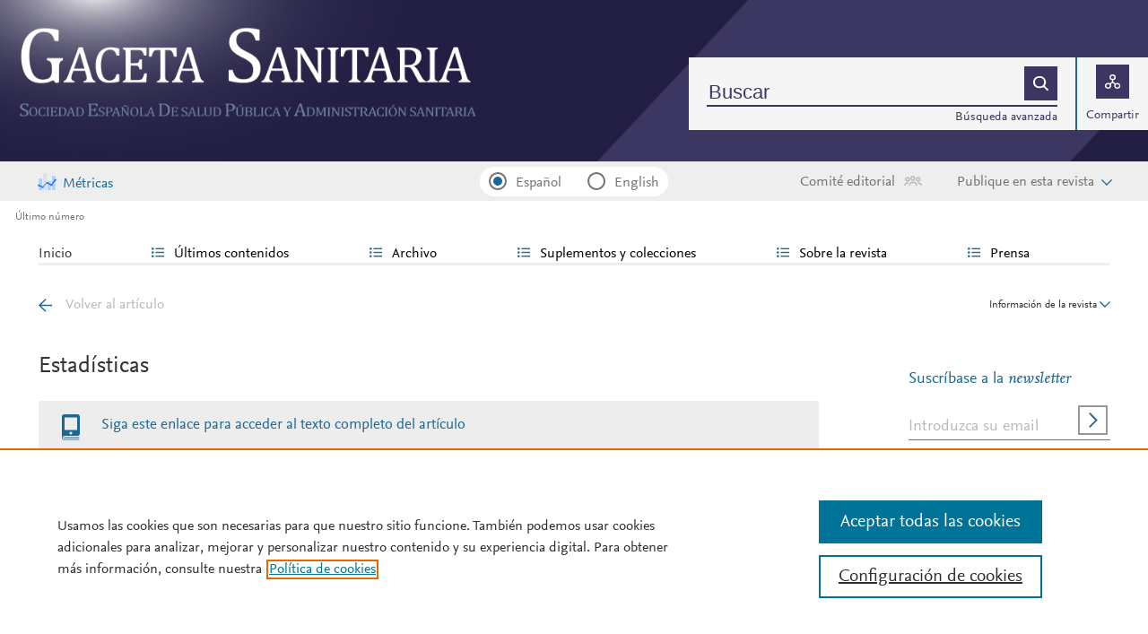

--- FILE ---
content_type: text/html; charset=UTF-8
request_url: https://www.gacetasanitaria.org/es-estadisticas-S0213911116301698
body_size: 14931
content:
<!DOCTYPE html PUBLIC "-//W3C//DTD XHTML 1.0 Strict//EN" "http://www.w3.org/TR/xhtml1/DTD/xhtml1-strict.dtd">
<html xmlns="http://www.w3.org/1999/xhtml" lang="es">
<head>
		<meta content="width=device-width, initial-scale=1" name="viewport" />
	<meta name="tdm-reservation" content="1" />
	<meta name="tdm-policy" content="https://www.elsevier.com/tdm/tdmrep-policy.json" />
	<meta name="thumbnail" content="https://static.elsevier.es/portadas_default/gacetasanitaria.jpg?idApp=WGSE" />
	<meta http-equiv="content-type" content="text/html;charset=UTF-8" />
		<meta name="theme-color" content="#1b6893">
	<meta property="og:url" content="http://www.gacetasanitaria.org/es-estadisticas-S0213911116301698" />
	<meta property="og:title" content="Measuring the impact of alcohol-related disorders on quality of life through general population preferences | Gaceta Sanitaria" />

			<meta property="og:image" content="https://static.elsevier.es/portadas_default/gacetasanitaria.jpg?idApp=WGSE" />
		<meta property="og:image:width" content="577" />
		<meta property="og:image:height" content="768" />
	
				<link rel="shortcut icon" href="https://static.elsevier.es/assets_org_prod/webs/15/images/favicons/favicon.png" />
				<link rel="mask-icon" href="https://static.elsevier.es/assets_org_prod/webs/15/images/favicons/safari-pinned-tab.svg" color="#1b6893" />
				<style>
		body {
			--corp-color: #1b6893		}
	</style>
	<!--<link rel="stylesheet" href="//cdn.jsdelivr.net/jquery.sidr/2.2.1/stylesheets/jquery.sidr.light.min.css">-->
	<link rel="stylesheet" href="https://cdnjs.cloudflare.com/ajax/libs/fancybox/3.2.5/jquery.fancybox.min.css" />
	<link type="text/css" rel="stylesheet" href="https://static.elsevier.es/assets_org_prod/org/css/sidebar-mobile.css" />
			<link type="text/css" rel="stylesheet" href="https://static.elsevier.es/assets_org_prod/item/layout/item-v2.css" />
		<link type="text/css" rel="stylesheet" href="https://static.elsevier.es/assets_org_prod/item/style/item.css" />
		<link type="text/css" rel="stylesheet" href="https://static.elsevier.es/assets_org_prod/org/css/magic-check.min.css" />

	<link type="text/css" rel="stylesheet" href="https://static.elsevier.es/assets_org_prod/org/css/resets.css" />
	<link type="text/css" rel="stylesheet" href="https://static.elsevier.es/assets_org_prod/org/css/global-v2.css" />
	<link type="text/css" rel="stylesheet" href="https://static.elsevier.es/assets_org_prod/org/css/header-v2.css" />
	<link type="text/css" rel="stylesheet" href="https://static.elsevier.es/assets_org_prod/org/css/main-v2.css" />
	<link type="text/css" rel="stylesheet" href="https://static.elsevier.es/assets_org_prod/org/css/footer-v2.css" />


				<link type="text/css" rel="stylesheet" href="https://static.elsevier.es/assets_org_prod/org/css/contenidos/item-v2.css" />
	
			<link type="text/css" rel="stylesheet" href="https://static.elsevier.es/assets_org_prod/org/css/contenidos/busqueda-v2.css" />
	<link type="text/css" rel="stylesheet" href="https://static.elsevier.es/assets_org_prod/org/css/contenidos-v2.css" />
	<link type="text/css" rel="stylesheet" href="https://static.elsevier.es/assets_org_prod/webs/15/css/corporativo.css" />

			<link type="text/css" rel="stylesheet" href="https://static.elsevier.es/assets_org_prod/webs/15/css/propio.css" />
	

	<title>Measuring the impact of alcohol-related disorders on quality of life through general population preferences | Gaceta Sanitaria</title>
			<!-- OneTrust Cookies Consent Notice start -->
		<script src="https://cdn.cookielaw.org/scripttemplates/otSDKStub.js" type="text/javascript" charset="UTF-8" data-domain-script="9e1e6d96-d3d0-4ed3-8d26-8ae0eeed6d9b" data-document-language="true"></script>
		<script type="text/javascript">
			function OptanonWrapper() {}
		</script>
		<!-- OneTrust Cookies Consent Notice end -->
		<script src="https://code.jquery.com/jquery-3.5.1.min.js" integrity="sha256-9/aliU8dGd2tb6OSsuzixeV4y/faTqgFtohetphbbj0=" crossorigin="anonymous"></script>
	<script type="text/javascript" src="https://code.jquery.com/ui/1.12.1/jquery-ui.min.js" integrity="sha256-VazP97ZCwtekAsvgPBSUwPFKdrwD3unUfSGVYrahUqU=" crossorigin="anonymous"></script>
	<script type="text/javascript" src="https://www.googletagservices.com/tag/js/gpt.js" async defer></script>
	<script type="text/javascript" src="https://cdnjs.cloudflare.com/ajax/libs/fancybox/3.2.5/jquery.fancybox.min.js" async defer></script>
	<script type="text/javascript" src="//cdn.jsdelivr.net/jquery.sidr/2.2.1/jquery.sidr.min.js"></script>
	<script type="text/javascript" src="https://static.elsevier.es/assets_org_prod/org/js/funciones-v2.js"></script>
	<script type="text/javascript" src="https://static.elsevier.es/assets_org_prod/org/js/info-revista.js" defer></script>
	<script type="text/javascript" src="https://static.elsevier.es/assets_org_prod/org/js/sidebars.js" defer></script>
	<script type="text/javascript" src="https://static.elsevier.es/assets_org_prod/org/js/cabecera.js" defer></script>
	<script type="text/javascript" src="https://static.elsevier.es/assets_org_prod/org/js/global.js?v=1.0.2"></script>
	<script type="text/javascript" src="https://static.elsevier.es/assets_org_prod/org/js/menu-principal-v2.js"></script>
	<!-- Components -->






			<script type="text/javascript" src="https://static.elsevier.es/assets_org_prod/org/js/contenidos/item.js" defer></script>
				


		<script>
					var rellenar_campos = 'Debe rellenar todos los campos';
					var login_ko = 'Usuario y/o contraseña incorrectos';
					var ver_mas = 'Ver mas';
					var ocultar = 'Ocultar';
					var permiso_m_a = 'Por favor, acceda a su cuenta para consultar el material adicional';
					var login_block = 'Ha realizado demasiados intentos. Intentelo de nuevo mas tarde';
					var pass_ko = 'Las contraseñas no coinciden';
					var clausula_no = 'Debe aceptar la cláusula de privacidad';
					var correo_enviado = 'Se ha enviado un Email a su correo electronico con las instrucciones para restablecer su contraseña';
					var correo_no_enviado = 'El usuario no existe';
					var mail_no_acceso = 'El email especificado no tiene acceso a la publicación.';
				var idioma = 'es';
	</script>


	<script>
	var googletag = googletag || {};
	googletag.cmd = googletag.cmd || [];
</script>


<script type='text/plain' class='optanon-category-4'>
	var necesitaCookieProf=true;

	googletag.cmd.push(function() {

		//superio	
		googletag.defineSlot('/6053/elses.journals', [
			[728, 90],
			[900, 100]
		], 'elsevierjournals_top').addService(googletag.pubads());

		//superior mobile
		googletag.defineSlot('/6053/elses.journals', [
			[300, 40]
		], 'elsevierjournals_top_mobile').addService(googletag.pubads());

		googletag.defineSlot('/6053/elses.journals', [
			[300, 250]
		], 'elsevierjournals_top_mobile2').addService(googletag.pubads());

		googletag.defineSlot('/6053/elses.journals', [
			[360, 90],
			[300, 100]
		], 'elsevierjournals_intra_1').addService(googletag.pubads());

		googletag.defineSlot('/6053/elses.journals', [
			[360, 90],
			[300, 100]
		], 'elsevierjournals_intra_2').addService(googletag.pubads());

		googletag.defineSlot('/6053/elses.journals', [
			[360, 90],
			[300, 100]
		], 'elsevierjournals_intra_3').addService(googletag.pubads());

		googletag.defineSlot('/6053/elses.journals', [
			[430, 100]
		], 'elsevierjournals_middlehome').addService(googletag.pubads());


		googletag.defineSlot('/6053/elses.journals', [
			[180, 180],
			[225, 400],
			[225, 225]
		], 'elsevierjournals_lateral1').addService(googletag.pubads());

		googletag.defineSlot('/6053/elses.journals', [
			[180, 180],
			[225, 400],
			[225, 225]
		], 'elsevierjournals_lateral2').addService(googletag.pubads());

		googletag.defineSlot('/6053/elses.journals', [
			[500, 400],
		], 'elsevierjournals_modal').addService(googletag.pubads());

		googletag.defineSlot('/6053/elses.journals', [
			[300, 240],
		], 'elsevierjournals_modal_mobile').addService(googletag.pubads());


		

							googletag.pubads().setTargeting("es_PUBLICACION", "138");
			var revistaId = 138;
							googletag.pubads().setTargeting("es_PUBLICACION_NOMBRE", "Gaceta Sanitaria");
									googletag.pubads().setTargeting("es_ARTICULO", "S0213911116301698");
			googletag.pubads().setTargeting("es_PALABRA", ["NO"]);
				
					googletag.pubads().setTargeting("es_PROFESIONAL", "NO");
		
		googletag.pubads().setTargeting("es_ID_WEB", "15");

		googletag.pubads().setTargeting("es_IDIOMA", "ES");


											googletag.pubads().setTargeting("es_DISCONTINUADA", "NO");
					


		googletag.pubads().collapseEmptyDivs();
		googletag.pubads().enableSingleRequest();
		//googletag.pubads().enableSyncRendering();
		googletag.enableServices();

		// This listener is called when a slot has finished rendering.
		googletag.pubads().addEventListener("slotRenderEnded", (event) => {
			//console.log(event.slot.getSlotElementId()+": render and is empty:"+event.isEmpty);
			if ((event.slot.getSlotElementId() == "elsevierjournals_modal" || event.slot.getSlotElementId() == "elsevierjournals_modal_mobile") && !event.isEmpty) {

				let modal = document.getElementsByClassName("banner-modal")[0];
				let cerrar = document.getElementsByClassName("banner-modal-close")[0];
				modal.style.display = 'block';
				setTimeout(() => modal.style.display = "none", 10000)
				cerrar.onclick = () => modal.style.display = "none";

			}
		});
	});
</script>


	<!--- ANLYTICS V4 ---->
<script async src="https://www.googletagmanager.com/gtag/js?id=G-D2R1VR9PT0"></script>
<script>
  window.dataLayer = window.dataLayer || [];

  function gtag() {
    dataLayer.push(arguments);
  }
  gtag('js', new Date());

  dimensiones = {"dimension1":"138","dimension2":"Gaceta Sanitaria","dimension6":"ABIERTO","dimension9":"es","dimension10":"S0213911116301698","dimension19":"S300","dimension11":"Measuring the impact of alcohol-related disorders on quality of life through general population preferences","dimension12":"18726","dimension13":"Estado de Salud","dimension14":"ARTICLE_STAT","dimension15":"NULL","dimension18":"15"};

  gtag('config', 'G-D2R1VR9PT0', dimensiones);
</script>	</head>
<body class="es-theme-bright-default revista-b-revista es">
    <div class="banner" id="banner-top">
    <div id="elsevierjournals_top" style="border:none" align="center" class='desktop'>
        <script type='text/plain' class='optanon-category-4'>
            googletag.cmd.push(function() {
                googletag.display('elsevierjournals_top');
            });
        </script>
    </div>
    <div id="elsevierjournals_top_mobile" style="border:none" align="center" class='mobile'>
        <script type='text/plain' class='optanon-category-4'>
            googletag.cmd.push(function() {
                googletag.display('elsevierjournals_top_mobile');
            });
        </script>
    </div>
    <div id="elsevierjournals_top_mobile2" style="border:none" align="center" class='mobile'>
        <script type='text/plain' class='optanon-category-4'>
            googletag.cmd.push(function() {
                googletag.display('elsevierjournals_top_mobile2');
            });
        </script>
    </div>
</div><header>
    <div class="suscribase">
	</div><div class="logo-buscador desktop">
	<div class="trans">
		<div class="logo">
			<a href='/'>
				<div class='img'>
											<img src='https://static.elsevier.es/assets_org_prod/webs/15/images/logo.png' class='wordmark desktop' />
										
				</div>
			</a>
		</div>
		<div class="buscador">

			<div class="box-buscador">
				<div class="campo cell open capa-buscador">
					<div class="busqueda">
	<form class="frmBuscador" action="/es-buscador" method="get">
		<div class="input"><input class="obligatorio" type="text" name="txtBuscador" value="" placeholder="Buscar" maxlength="500" /></div>
		<div class="btn-buscar"><input type="submit" value="" class="lupa_blanca" /></div>
	</form>
</div>					<div class="busqueda-avanzada"><a href="es-busqueda-avanzada">Búsqueda avanzada</a></div>
				</div>
				<div class="compartir cell">
					<div class='capa-compartir close'>
						<div class="icos-compartir ">
							<div class="twitter"><a href='/es-compartir-twitter?item=S0213911116301698' class="twitter-g" target="_blank" rel="noopener noreferrer nofollow"></a></div>
<div class="facebook"><a href='/es-compartir-facebook?item=S0213911116301698' class="facebook-g" target="_blank" rel="noopener noreferrer nofollow"></a></div>
<div class='linkedin'><a href='/es-compartir-linkedin?item=S0213911116301698' class='linkedin-g' target='_blank' rel="noopener noreferrer nofollow"></a></div>
<div class="whatsup mobile"><a target="_blank" rel="noopener noreferrer nofollow" href="whatsapp://send?text=http://www.gacetasanitaria.org/es-estadisticas-S0213911116301698" data-action="share/whatsapp/share" class="whatsup-g"></a></div>
<div class="sobre"><a href='mailto:?subject=Recomendaci%C3%B3n%20de%20lectura%20%20Measuring%20the%20impact%20of%20alcohol-related%20disorders%20on%20quality%20of%20life%20through%20general%20population%20preferences&body=https://www.gacetasanitaria.org/es-measuring-impact-alcohol-related-disorders-on-articulo-S0213911116301698' class="sobre_g_claro" target="_blank" rel="noopener noreferrer nofollow"></a></div>						</div>
					</div>
					<div class="btn-compartir">
						<input type="button" name="btn-compartir" id="txt" class="compartir-bl" />
						<div>Compartir</div>
					</div>
				</div>
			</div>
		</div>
		<div class="clear"></div>
	</div>
</div><div class="accesos-revista ">
	<div class='suscripciones-ads'>
							<div class='metricas-ad desktop'>
				<a href='/es-metricas'>Métricas</a>
			</div>
			</div>


	<div class=' desp-hamb-left hamb-left ico mobile'>
	</div>

	<input type="hidden" value="es" id="idioma"/>
	<div class="idiomas desktop">
	
	
	<input type="radio" id='idioma_es' name="cmbIdioma" class="magic-radio"  value="es" checked/><label for="idioma_es"> Español</label>	<input type="radio" id='idioma_en' name="cmbIdioma" class="magic-radio"  value="en"  /><label for="idioma_en"> English</label>			
	
	</div>
				<div class='mobile metricas-ad'>
			<a href='/es-metricas' class=''><img src='https://static.elsevier.es/assets_org_prod/org/images/metricas.svg' /></a>
		</div>
		<div class="accesos">
		<div class="btn-comite desktop"><a href='/es-comite-editorial'>Comité editorial</a></div>

					<div class="btn-publique desktop desp" rel="publique"><span>Publique en esta revista</span></div>
			<div class="caja-desp publique">
				<div class="top">
					<div class="triangulo"></div>
				</div>
				<div class="bottom">
					<div class="content">
						<div class="cerrar" rel="publique"></div>
						<div class="clear"></div>
						<ul>
							    <li><a class="guia" href='/es-guia-autores'>Guía para autores </a></li>
    <li><a class="manuscritos" href='/es-envio-manuscritos'>Envío de manuscritos</a></li>
<li><a href='/es-revisores' class="guia">Guias para las personas revisoras</a></li>
<li><a href='https://static.elsevier.es/assets_org_prod/webs/15/pdf/ayudas-gaceta-sanitaria.pdf' class="guia" target='_blank' rel='noopener noreferer'>Ayudas SESPAS para publicar en GS</a></li>						</ul>
					</div>
				</div>
			</div>


			<a href='/es-guia-autores'>
				<div class='guia-autores ico mobile'></div>
			</a>
		


		<div class='compartir-g ico mobile desp' rel="social"></div>
		<div class="caja-desp mid social">
			<div class="top"></div>
			<div class="bottom">
				<div class="content">
					<div class="titulo">Compartir</div>
					<div class="cerrar" rel="social"></div>
					<div class="clear"></div>
					<div class="icos-compartir">
						<div class="twitter"><a href='/es-compartir-twitter?item=S0213911116301698' class="twitter-g" target="_blank" rel="noopener noreferrer nofollow"></a></div>
<div class="facebook"><a href='/es-compartir-facebook?item=S0213911116301698' class="facebook-g" target="_blank" rel="noopener noreferrer nofollow"></a></div>
<div class='linkedin'><a href='/es-compartir-linkedin?item=S0213911116301698' class='linkedin-g' target='_blank' rel="noopener noreferrer nofollow"></a></div>
<div class="whatsup mobile"><a target="_blank" rel="noopener noreferrer nofollow" href="whatsapp://send?text=http://www.gacetasanitaria.org/es-estadisticas-S0213911116301698" data-action="share/whatsapp/share" class="whatsup-g"></a></div>
<div class="sobre"><a href='mailto:?subject=Recomendaci%C3%B3n%20de%20lectura%20%20Measuring%20the%20impact%20of%20alcohol-related%20disorders%20on%20quality%20of%20life%20through%20general%20population%20preferences&body=https://www.gacetasanitaria.org/es-measuring-impact-alcohol-related-disorders-on-articulo-S0213911116301698' class="sobre_g_claro" target="_blank" rel="noopener noreferrer nofollow"></a></div>					</div>

				</div>
			</div>
		</div>

		<a href='es-busqueda-avanzada'>
			<div class='btn-desp desp-buscador lupa-g ico mobile'></div>
		</a>
				
	</div>
</div><div class="breadcumb desktop">
	<div class='ruta'>

					<a href="/es">Último número</a>
		


	</div>
</div>

</header><main>

    <div class="container">
        <nav class="menu menu-dinamico menu-revista desktop">
	<ul class="menu-list">
					<li class="
			 
									">
									<a href="/es" >Inicio</a>
											</li>
					<li class="
			subitems 
									">
									Últimos contenidos													<ul>
																					<li class="">
									<a href="/es-ultimos-articulos"  >Artículos recientes</a>
								</li>
																												<li class="">
									<a href="/es-ahead-of-print"  >Artículos en prensa</a>
								</li>
																												<li class="">
									<a href="/es-seccion-editoriales-1"  >Editoriales</a>
								</li>
																												<li class="">
									<a href="/es-seccion-originales-2"  >Originales</a>
								</li>
																												<li class="">
									<a href="/es-seccion-originales-breves-3"  >Originales breves</a>
								</li>
																												<li class="">
									<a href="/es-seccion-articulos-especiales-4"  >Artículos especiales</a>
								</li>
																												<li class="">
									<a href="/es-seccion-notas-metodologicas-5"  >Notas metodológicas</a>
								</li>
																												<li class="">
									<a href="/es-seccion-notas-editoriales-6"  >Notas editoriales</a>
								</li>
																												<li class="">
									<a href="/es-seccion-cartas-director-7"  >Cartas al Director</a>
								</li>
																												<li class="">
									<a href="/es-seccion-recensiones-bibliograficas-8"  >Recensiones bibliográficas</a>
								</li>
																		</ul>
							</li>
					<li class="
			subitems 
									">
									Archivo													<ul>
																					<li class="">
									<a href="/es-numeros-anteriores"  >Números anteriores</a>
								</li>
																												<li class="">
									<a href="/es-mas-leidos"  >Lo más leído</a>
								</li>
																												<li class="">
									<a href="/es-mas-citado"  >Lo más citado</a>
								</li>
																												<li class="">
									<a href="/es-videos"  >Vídeo selección del editor</a>
								</li>
																												<li class="">
									<a href="/es-podcast"  >Podcast</a>
								</li>
																		</ul>
							</li>
					<li class="
			subitems 
									">
									Suplementos y colecciones													<ul>
																					<li class="">
									<a href="/es-suplementos-informes-sespas"  >Suplementos e informes SESPAS</a>
								</li>
																												<li class="">
									<a href="/es-congresos"  >Congresos</a>
								</li>
																												<li class="">
									<a href="/es-colecciones"  >Colecciones</a>
								</li>
																		</ul>
							</li>
					<li class="
			subitems 
									">
									Sobre la revista													<ul>
																					<li class="">
									<a href="/es-sobre-revista"  >Gaceta Sanitaria</a>
								</li>
																												<li class="">
									<a href="/es-comite-editorial"  >Comité editorial</a>
								</li>
																												<li class="">
									<a href="https://sespas.es/sespas/junta-directiva-y-asamblea-general/" target='_blank' rel='noopener noreferer' >Junta SESPAS</a>
								</li>
																												<li class="">
									<a href="/es-sobre-revista-sponsors"  >Patrocinadores</a>
								</li>
																												<li class="">
									<a href="/es-publicacion-continua"  >Publicación continua</a>
								</li>
																		</ul>
							</li>
					<li class="
			subitems 
									">
									Prensa													<ul>
																					<li class="">
									<a href="/es-medios"  >Comunicación</a>
								</li>
																		</ul>
							</li>
			</ul>
</nav>        <div id="intrabanner" class="banner" align="center">


        <div id="elsevierjournals_intra_1">
        <script type='text/plain' class='optanon-category-4'>
            googletag.cmd.push(function() {
                googletag.display('elsevierjournals_intra_1');
            });
        </script>
    </div>

    <div id="elsevierjournals_intra_2">
        <script type='text/plain' class='optanon-category-4'>
            googletag.cmd.push(function() {
                googletag.display('elsevierjournals_intra_2');
            });
        </script>
    </div>

    <div id="elsevierjournals_intra_3">
        <script type='text/plain' class='optanon-category-4'>
            googletag.cmd.push(function() {
                googletag.display('elsevierjournals_intra_3');
            });
        </script>
    </div>


</div>        <div class="info-revista" style='display:none'>
	<div class='titulo-revista mobile'>Gaceta Sanitaria</div>
	<div class="row">

		<div class="portada cell">

	<a href='https://static.elsevier.es/portadas_default/gacetasanitaria.jpg?idApp=WGSE'  target='_blank' rel='noopener noreferrer'><img src='https://static.elsevier.es/portadas_default/gacetasanitaria.jpg?idApp=WGSE' alt='Gaceta Sanitaria' /></a>	<div class="issns">
		ISSN: 0213-9111<BR />
			</div>


</div>		<div id="descripcion" class='descripcion cell'>
	<div class="texto">
		<p><b>Gaceta Sanitaria</b> es la revista científica y órgano de expresión de la Sociedad Española de Salud Pública y Administración Sanitaria (SESPAS).
<br />
Gaceta Sanitaria acepta para su publicación artículos en español e inglés. Es una revista Open Access (OA); todos sus artículos son accesibles libremente sin cargo para el usuario y se distribuyen con la licencia Creative Commons Reconocimiento-NoComercial-SinObraDerivada 4.0 Internacional</p>	</div>
	<span class="ver-mas">Ver más</span>



	


			<div class='info-revista-descripcion-mensaje'>
			
<span class="contenido_es">
<p>
<b><a href="https://static.elsevier.es/miscelanea/SpecialIssueLatin_americaESP.pdf" target="_blank">Convocatoria de envío de manuscritos. Monográfico sobre Reformas sanitarias en Latinoamérica y el Caribe</a></b>
<br/>
<br/>
<b><a href="https://static.elsevier.es/miscelanea/gacsanit_editores.pdf">Convocatoria abierta y permanente para incorporar Editores/as asociados/as al Comité Editorial de Gaceta Sanitaria</a></b>
</p>
</span>

<span class="contenido_en">
<p>
<b><a href="https://static.elsevier.es/miscelanea/SpecialIssueLatin_americaENG.pdf" target="_blank">Call for papers. Special Issue on Healthcare reforms in Latin America and the Caribbean</a></b>
<br/>
<br/>
<b><a href="https://static.elsevier.es/miscelanea/gacsanit_editores.pdf">Open and permanent call to incorporate Associate Editors to the Editorial Committee of Gaceta Sanitaria</a></b>
</p>
</span>		</div>
	


</div>		<div class="index cell">
            <h4>Indexada en:</h4>
        <p>Scopus, Medline, Directory of Open Access Journals (DOAJ), Social Sciences Citation Index (SSCI), Science Citation Index Expanded (SCIE), SCImago Journal Rank (SJR), SNIP</p>
        <span class="ver-mas">Ver más</span>
        <h4 class='inline'>S&iacute;guenos:</h4>
    <span class="icos-social">
                        <div class="twitter"><a href='https://twitter.com/gacetasanitaria?lang=es' class="twitter-g" target="_blank" rel="noopener noreferrer">Twitter</a></div>        <div class="facebook"><a href='https://www.facebook.com/groups/134812308548/?fref=ts' class="facebook-g" target="_blank" rel="noopener noreferrer">Facebook</a></div>                                    <div class="rss"><a href='/es-rss-ultimo' class="rss-g" target="_blank" rel="noopener noreferrer">RSS</a></div>
            <div class="newsletter"><a href='/es-alerta-email' class="sobre_g_claro">Alerta email</a></div>
        

    </span>

    </div>


    <div class="cell">
        <div class="metricas">
                        
                                                <div class="metricas-caja">
    <div class="caja-desp journalimpactfactor">
        <div class="top">
            <div class="triangulo"></div>
        </div>
        <div class="bottom">
            <div class="content">
                <div class="cerrar" rel="journalimpactfactor"></div>
                <div class="clear"></div>
                <div class="clear titulo-desp">Factor de impacto</div>
                <p>El factor de impacto mide la media del número de citaciones recibidas en un año por trabajos publicados en la publicación durante los dos años anteriores.                                            <br /><br />&copy; Clarivate Analytics, Journal Citation Reports 2025                    
                </p>

                <a href='/es-metricas#journalimpactfactor'>Ver más</a>

            </div>
        </div>
    </div>
    <div class="metricas-caja-top">
        <div class='metricas-caja-titulo'>Factor de impacto 2024</div>
        <div class='metricas-caja-info info-g desp' rel="journalimpactfactor"></div>
    </div>
    <div class="metricas-caja-metrica">1,5 </div>
</div>
            
                                                <div class="metricas-caja">
    <div class="caja-desp citescore">
        <div class="top">
            <div class="triangulo"></div>
        </div>
        <div class="bottom">
            <div class="content">
                <div class="cerrar" rel="citescore"></div>
                <div class="clear"></div>
                <div class="clear titulo-desp">Citescore</div>
                <p>CiteScore mide la media de citaciones recibidas por artículo publicado.                    
                </p>

                <a href='/es-metricas#citescore'>Ver más</a>

            </div>
        </div>
    </div>
    <div class="metricas-caja-top">
        <div class='metricas-caja-titulo'>Citescore 2024</div>
        <div class='metricas-caja-info info-g desp' rel="citescore"></div>
    </div>
    <div class="metricas-caja-metrica">4,7 </div>
</div>
            
                                                <div class="metricas-caja">
    <div class="caja-desp sjr">
        <div class="top">
            <div class="triangulo"></div>
        </div>
        <div class="bottom">
            <div class="content">
                <div class="cerrar" rel="sjr"></div>
                <div class="clear"></div>
                <div class="clear titulo-desp">SJR</div>
                <p>SJR es una prestigiosa métrica basada en la idea de que todas las citaciones no son iguales. SJR usa un algoritmo similar al page rank de Google; es una medida cuantitativa y cualitativa al impacto de una publicación.                    
                </p>

                <a href='/es-metricas#sjr'>Ver más</a>

            </div>
        </div>
    </div>
    <div class="metricas-caja-top">
        <div class='metricas-caja-titulo'>SJR 2024</div>
        <div class='metricas-caja-info info-g desp' rel="sjr"></div>
    </div>
    <div class="metricas-caja-metrica">0,521 </div>
</div>
            
                                                <div class="metricas-caja">
    <div class="caja-desp snip">
        <div class="top">
            <div class="triangulo"></div>
        </div>
        <div class="bottom">
            <div class="content">
                <div class="cerrar" rel="snip"></div>
                <div class="clear"></div>
                <div class="clear titulo-desp">SNIP</div>
                <p>SNIP permite comparar el impacto de revistas de diferentes campos temáticos, corrigiendo las diferencias en la probabilidad de ser citado que existe entre revistas de distintas materias.                    
                </p>

                <a href='/es-metricas#snip'>Ver más</a>

            </div>
        </div>
    </div>
    <div class="metricas-caja-top">
        <div class='metricas-caja-titulo'>SNIP 2024</div>
        <div class='metricas-caja-info info-g desp' rel="snip"></div>
    </div>
    <div class="metricas-caja-metrica">1,006 </div>
</div>
            
                        </div>

        <a href='/es-metricas'>
            <div class="ver-mas">Ver más métricas</div>
        </a>

    </div>



	</div>

			<div class='open-access'>
							<a href='/es-open-access'>
					<div class='btn-flecha'>Opción Open Access<span class='flecha'></span></div>
				</a>
					</div>
	
</div>
<div class="ocultar desktop mostrar">

	<div class='btn-ocultar' style='display:none'>Ocultar <div class='flecha-an-ar-corp'></div>
	</div>
	<div class='btn-mostrar' >Información de la revista <div class='flecha-an-ar-corp'></div>
	</div>
</div>        



        <div class='cuerpo'>
            <div class="contenido">

                <div id="item-estadisticas" class="margin">
    <div class="nav">
        <a class='anterior ' href='/es-measuring-impact-alcohol-related-disorders-on-articulo-S0213911116301698'>Volver al artículo</a>

    </div>
    <h1>Estadísticas</h1>

    <p class="intro"><a href='/es-measuring-impact-alcohol-related-disorders-on-articulo-S0213911116301698'>Siga este enlace para acceder al texto completo del artículo </a></p>
    <article>
        <!--CABECERA-->
                    <section>
                <div class="elsevierItemCabecera">
                    <span class="elsevierStyleTextfn">Original article</span>                </div>
            </section>
        
        <!--TITULO-->
        <section>
            <div class="elsevierItemTitulo">
                Measuring the impact of alcohol-related disorders on quality of life through general population preferences            </div>
        </section>

        <!--SUBTITULO-->
        

        <!--TITULOS ALTERNATIVOS-->
                    <section>
                <div class="elsevierItemTitulosAlternativos">
                                            <div class='elsevierItemTituloAlternativo'>Medici&#243;n del impacto de los trastornos relacionados con el alcohol en la calidad de vida a partir de las preferencias sociales</div>
                                    </div>
            </section>
        

        <!--AUTORES-->

        <section>
            <div class="elsevierItemAutores">
                <div class='elsevierItemAutoresColaboracion'><span class='elsevierItemAutor'>Eva Rodr&#237;guez-M&#237;guez</span><span class='elsevierItemAutorRelaciones'><a  class='ancla' href='#aff0005' ><span class="elsevierStyleSup">a</span></a><span class='elsevierStyleSup'>,</span><div class='autorCorrespondencia desp' rel='cor0005' ><div class='login-g'></div></div><div class='caja-desp-bot caja-autor-correspondencia cor0005'>
							<div class='top'>
								<div class='content'>
									<div class='titulo'>Autor para correspondencia</div> <div class='cerrar' rel='cor0005'></div><div class='clear'></div>
									<div class='correspondencia'>
									<div class='autor-correspondencia'></div><div class='descripcion'><a href='mailto:emiguez&#64;uvigo&#46;es'>emiguez&#64;uvigo&#46;es</a><br/><span class='correspondencia-cor'><br/>Corresponding author&#46;</span></div>
									<div class='clear'></div>
									</div>
									
								</div>
							</div>
							<div class='bottom'>
							
							</div>
			
						</div></span><span class='elsevierItemAutor'>, Jacinto Mosquera Nogueira</span><span class='elsevierItemAutorRelaciones'><a  class='ancla' href='#aff0010' ><span class="elsevierStyleSup">b</span></a></span></div><div class='elsevierItemAfiliaciones'><div class='elsevierItemAfiliacion'><a name='aff0005'><span class='elsevierItemAfiliacionEtiqueta'>a </span></a><span class='elsevierItemAfiliacionCentro'>Department of Applied Economics&#44; University of Vigo&#44; Vigo &#40;Pontevedra&#41;&#44; Spain</span></div><div class='elsevierItemAfiliacion'><a name='aff0010'><span class='elsevierItemAfiliacionEtiqueta'>b </span></a><span class='elsevierItemAfiliacionCentro'>Galician Health Service&#44; Vigo &#40;Pontevedra&#41;&#44; Spain</span></div></div>            </div>
        </section>

        <div class="estadisticas">
            <div class="global">
                <div class="titular">Leído</div>

                <div class="number">10673</div>

                Veces<br/> se ha leído el artículo
            </div>
            <div class="totales">
                <div class="pdf caja">
                    <div class="number">3499</div>
                    Total PDF
                </div>
                <div class="html caja">
                    <div class="number">7174</div>
                    Total HTML
                </div>
                            </div>
            <div class="desp tres-puntos-gc" rel="c-estadisticas"></div>
            <div class='caja-desp c-estadisticas'>
                <div class='top'>
                </div>
                <div class='bottom'>
                    <div class='content'>
                        <div class='titulo'>Compartir estadísticas</div>
                        <div class='cerrar' rel='c-estadisticas'></div>
                        <div class='clear'></div>
                        <div class='icos-compartir'>
                            <div class="twitter"><a href='/es-compartir-twitter?item=S0213911116301698' class="twitter-g" target="_blank" rel="noopener noreferrer nofollow"></a></div>
<div class="facebook"><a href='/es-compartir-facebook?item=S0213911116301698' class="facebook-g" target="_blank" rel="noopener noreferrer nofollow"></a></div>
<div class='linkedin'><a href='/es-compartir-linkedin?item=S0213911116301698' class='linkedin-g' target='_blank' rel="noopener noreferrer nofollow"></a></div>
<div class="whatsup mobile"><a target="_blank" rel="noopener noreferrer nofollow" href="whatsapp://send?text=http://www.gacetasanitaria.org/es-estadisticas-S0213911116301698" data-action="share/whatsapp/share" class="whatsup-g"></a></div>
<div class="sobre"><a href='mailto:?subject=Recomendaci%C3%B3n%20de%20lectura%20%20Measuring%20the%20impact%20of%20alcohol-related%20disorders%20on%20quality%20of%20life%20through%20general%20population%20preferences&body=https://www.gacetasanitaria.org/es-measuring-impact-alcohol-related-disorders-on-articulo-S0213911116301698' class="sobre_g_claro" target="_blank" rel="noopener noreferrer nofollow"></a></div>                        </div>

                    </div>
                </div>

            </div>

            <div class="info">
                <div class="titulo">Información del artículo</div>
                ISSN: 02139111<BR />
                Idioma original: Inglés                <div class='doi'>DOI:<a href='https://dx.doi.org/10.1016/j.gaceta.2016.07.011' target='_blank' rel='noopener noreferrer'>10.1016/j.gaceta.2016.07.011</a></div>                 <a target='_blank' href='https://plu.mx/plum/a/?doi=10.1016/j.gaceta.2016.07.011' rel="noopener noreferrer">
                        <div class='plumx'></div>
                    </a>                <div class='actualizado'>Datos actualizados diariamente</div>
            </div>

            <div class="clear"></div>
                            <div class="fechas">
                    <table width="100%" cellpadding="0" cellspacing="0">
                        <tr>
                            <th align="left">año/Mes</th>
                            <th align="right" class="corto">Html</th>
                            <th align="right" class="corto">Pdf</th>
                            <th align="right" class="corto">Total</th>
                        </tr>
                        <tr>
                            <td colspan="4"></td>
                        </tr>
                                                                                <tr>
                                <td align="left" class="fecha"><span class='anio'>2025</span> 11</td>
                                <td align="right">110</td>
                                <td align="right">33</td>
                                <td align="right">143</td>
                            </tr>

                                                                                <tr>
                                <td align="left" class="fecha"><span class='anio'>2025</span> 10</td>
                                <td align="right">114</td>
                                <td align="right">29</td>
                                <td align="right">143</td>
                            </tr>

                                                                                <tr>
                                <td align="left" class="fecha"><span class='anio'>2025</span> 9</td>
                                <td align="right">67</td>
                                <td align="right">22</td>
                                <td align="right">89</td>
                            </tr>

                                                                                <tr>
                                <td align="left" class="fecha"><span class='anio'>2025</span> 8</td>
                                <td align="right">58</td>
                                <td align="right">35</td>
                                <td align="right">93</td>
                            </tr>

                                                                                <tr>
                                <td align="left" class="fecha"><span class='anio'>2025</span> 7</td>
                                <td align="right">75</td>
                                <td align="right">42</td>
                                <td align="right">117</td>
                            </tr>

                                                                                <tr>
                                <td align="left" class="fecha"><span class='anio'>2025</span> 6</td>
                                <td align="right">171</td>
                                <td align="right">30</td>
                                <td align="right">201</td>
                            </tr>

                                                                                <tr>
                                <td align="left" class="fecha"><span class='anio'>2025</span> 5</td>
                                <td align="right">133</td>
                                <td align="right">25</td>
                                <td align="right">158</td>
                            </tr>

                                                                                <tr>
                                <td align="left" class="fecha"><span class='anio'>2025</span> 4</td>
                                <td align="right">84</td>
                                <td align="right">34</td>
                                <td align="right">118</td>
                            </tr>

                                                                                <tr>
                                <td align="left" class="fecha"><span class='anio'>2025</span> 3</td>
                                <td align="right">83</td>
                                <td align="right">33</td>
                                <td align="right">116</td>
                            </tr>

                                                                                <tr>
                                <td align="left" class="fecha"><span class='anio'>2025</span> 2</td>
                                <td align="right">121</td>
                                <td align="right">26</td>
                                <td align="right">147</td>
                            </tr>

                                                                                <tr>
                                <td align="left" class="fecha"><span class='anio'>2025</span> 1</td>
                                <td align="right">75</td>
                                <td align="right">24</td>
                                <td align="right">99</td>
                            </tr>

                                                                                <tr>
                                <td align="left" class="fecha"><span class='anio'>2024</span> 12</td>
                                <td align="right">84</td>
                                <td align="right">21</td>
                                <td align="right">105</td>
                            </tr>

                                                                                <tr>
                                <td align="left" class="fecha"><span class='anio'>2024</span> 11</td>
                                <td align="right">121</td>
                                <td align="right">43</td>
                                <td align="right">164</td>
                            </tr>

                                                                                <tr>
                                <td align="left" class="fecha"><span class='anio'>2024</span> 10</td>
                                <td align="right">96</td>
                                <td align="right">31</td>
                                <td align="right">127</td>
                            </tr>

                                                                                <tr>
                                <td align="left" class="fecha"><span class='anio'>2024</span> 9</td>
                                <td align="right">60</td>
                                <td align="right">20</td>
                                <td align="right">80</td>
                            </tr>

                                                                                <tr>
                                <td align="left" class="fecha"><span class='anio'>2024</span> 8</td>
                                <td align="right">57</td>
                                <td align="right">36</td>
                                <td align="right">93</td>
                            </tr>

                                                                                <tr>
                                <td align="left" class="fecha"><span class='anio'>2024</span> 7</td>
                                <td align="right">99</td>
                                <td align="right">31</td>
                                <td align="right">130</td>
                            </tr>

                                                                                <tr>
                                <td align="left" class="fecha"><span class='anio'>2024</span> 6</td>
                                <td align="right">57</td>
                                <td align="right">59</td>
                                <td align="right">116</td>
                            </tr>

                                                                                <tr>
                                <td align="left" class="fecha"><span class='anio'>2024</span> 5</td>
                                <td align="right">70</td>
                                <td align="right">48</td>
                                <td align="right">118</td>
                            </tr>

                                                                                <tr>
                                <td align="left" class="fecha"><span class='anio'>2024</span> 4</td>
                                <td align="right">57</td>
                                <td align="right">21</td>
                                <td align="right">78</td>
                            </tr>

                                                                                <tr>
                                <td align="left" class="fecha"><span class='anio'>2024</span> 3</td>
                                <td align="right">52</td>
                                <td align="right">24</td>
                                <td align="right">76</td>
                            </tr>

                                                                                <tr>
                                <td align="left" class="fecha"><span class='anio'>2024</span> 2</td>
                                <td align="right">48</td>
                                <td align="right">38</td>
                                <td align="right">86</td>
                            </tr>

                                                                                <tr>
                                <td align="left" class="fecha"><span class='anio'>2024</span> 1</td>
                                <td align="right">53</td>
                                <td align="right">18</td>
                                <td align="right">71</td>
                            </tr>

                                                                                <tr>
                                <td align="left" class="fecha"><span class='anio'>2023</span> 12</td>
                                <td align="right">34</td>
                                <td align="right">22</td>
                                <td align="right">56</td>
                            </tr>

                                                                                <tr>
                                <td align="left" class="fecha"><span class='anio'>2023</span> 11</td>
                                <td align="right">59</td>
                                <td align="right">26</td>
                                <td align="right">85</td>
                            </tr>

                                                                                <tr>
                                <td align="left" class="fecha"><span class='anio'>2023</span> 10</td>
                                <td align="right">39</td>
                                <td align="right">29</td>
                                <td align="right">68</td>
                            </tr>

                                                                                <tr>
                                <td align="left" class="fecha"><span class='anio'>2023</span> 9</td>
                                <td align="right">52</td>
                                <td align="right">24</td>
                                <td align="right">76</td>
                            </tr>

                                                                                <tr>
                                <td align="left" class="fecha"><span class='anio'>2023</span> 8</td>
                                <td align="right">37</td>
                                <td align="right">17</td>
                                <td align="right">54</td>
                            </tr>

                                                                                <tr>
                                <td align="left" class="fecha"><span class='anio'>2023</span> 7</td>
                                <td align="right">37</td>
                                <td align="right">28</td>
                                <td align="right">65</td>
                            </tr>

                                                                                <tr>
                                <td align="left" class="fecha"><span class='anio'>2023</span> 6</td>
                                <td align="right">46</td>
                                <td align="right">17</td>
                                <td align="right">63</td>
                            </tr>

                                                                                <tr>
                                <td align="left" class="fecha"><span class='anio'>2023</span> 5</td>
                                <td align="right">52</td>
                                <td align="right">17</td>
                                <td align="right">69</td>
                            </tr>

                                                                                <tr>
                                <td align="left" class="fecha"><span class='anio'>2023</span> 4</td>
                                <td align="right">39</td>
                                <td align="right">22</td>
                                <td align="right">61</td>
                            </tr>

                                                                                <tr>
                                <td align="left" class="fecha"><span class='anio'>2023</span> 3</td>
                                <td align="right">99</td>
                                <td align="right">37</td>
                                <td align="right">136</td>
                            </tr>

                                                                                <tr>
                                <td align="left" class="fecha"><span class='anio'>2023</span> 2</td>
                                <td align="right">68</td>
                                <td align="right">19</td>
                                <td align="right">87</td>
                            </tr>

                                                                                <tr>
                                <td align="left" class="fecha"><span class='anio'>2022</span> 1</td>
                                <td align="right">54</td>
                                <td align="right">29</td>
                                <td align="right">83</td>
                            </tr>

                                                                                <tr>
                                <td align="left" class="fecha"><span class='anio'>2022</span> 12</td>
                                <td align="right">89</td>
                                <td align="right">38</td>
                                <td align="right">127</td>
                            </tr>

                                                                                <tr>
                                <td align="left" class="fecha"><span class='anio'>2022</span> 11</td>
                                <td align="right">81</td>
                                <td align="right">58</td>
                                <td align="right">139</td>
                            </tr>

                                                                                <tr>
                                <td align="left" class="fecha"><span class='anio'>2022</span> 10</td>
                                <td align="right">93</td>
                                <td align="right">47</td>
                                <td align="right">140</td>
                            </tr>

                                                                                <tr>
                                <td align="left" class="fecha"><span class='anio'>2022</span> 9</td>
                                <td align="right">73</td>
                                <td align="right">47</td>
                                <td align="right">120</td>
                            </tr>

                                                                                <tr>
                                <td align="left" class="fecha"><span class='anio'>2022</span> 8</td>
                                <td align="right">110</td>
                                <td align="right">75</td>
                                <td align="right">185</td>
                            </tr>

                                                                                <tr>
                                <td align="left" class="fecha"><span class='anio'>2022</span> 7</td>
                                <td align="right">88</td>
                                <td align="right">54</td>
                                <td align="right">142</td>
                            </tr>

                                                                                <tr>
                                <td align="left" class="fecha"><span class='anio'>2022</span> 6</td>
                                <td align="right">57</td>
                                <td align="right">53</td>
                                <td align="right">110</td>
                            </tr>

                                                                                <tr>
                                <td align="left" class="fecha"><span class='anio'>2022</span> 5</td>
                                <td align="right">65</td>
                                <td align="right">49</td>
                                <td align="right">114</td>
                            </tr>

                                                                                <tr>
                                <td align="left" class="fecha"><span class='anio'>2022</span> 4</td>
                                <td align="right">44</td>
                                <td align="right">49</td>
                                <td align="right">93</td>
                            </tr>

                                                                                <tr>
                                <td align="left" class="fecha"><span class='anio'>2022</span> 3</td>
                                <td align="right">54</td>
                                <td align="right">44</td>
                                <td align="right">98</td>
                            </tr>

                                                                                <tr>
                                <td align="left" class="fecha"><span class='anio'>2022</span> 2</td>
                                <td align="right">42</td>
                                <td align="right">29</td>
                                <td align="right">71</td>
                            </tr>

                                                                                <tr>
                                <td align="left" class="fecha"><span class='anio'>2021</span> 1</td>
                                <td align="right">40</td>
                                <td align="right">58</td>
                                <td align="right">98</td>
                            </tr>

                                                                                <tr>
                                <td align="left" class="fecha"><span class='anio'>2021</span> 12</td>
                                <td align="right">54</td>
                                <td align="right">46</td>
                                <td align="right">100</td>
                            </tr>

                                                                                <tr>
                                <td align="left" class="fecha"><span class='anio'>2021</span> 11</td>
                                <td align="right">59</td>
                                <td align="right">55</td>
                                <td align="right">114</td>
                            </tr>

                                                                                <tr>
                                <td align="left" class="fecha"><span class='anio'>2021</span> 10</td>
                                <td align="right">52</td>
                                <td align="right">66</td>
                                <td align="right">118</td>
                            </tr>

                                                                                <tr>
                                <td align="left" class="fecha"><span class='anio'>2021</span> 9</td>
                                <td align="right">49</td>
                                <td align="right">48</td>
                                <td align="right">97</td>
                            </tr>

                                                                                <tr>
                                <td align="left" class="fecha"><span class='anio'>2021</span> 8</td>
                                <td align="right">27</td>
                                <td align="right">47</td>
                                <td align="right">74</td>
                            </tr>

                                                                                <tr>
                                <td align="left" class="fecha"><span class='anio'>2021</span> 7</td>
                                <td align="right">28</td>
                                <td align="right">41</td>
                                <td align="right">69</td>
                            </tr>

                                                                                <tr>
                                <td align="left" class="fecha"><span class='anio'>2021</span> 6</td>
                                <td align="right">32</td>
                                <td align="right">29</td>
                                <td align="right">61</td>
                            </tr>

                                                                                <tr>
                                <td align="left" class="fecha"><span class='anio'>2021</span> 5</td>
                                <td align="right">47</td>
                                <td align="right">52</td>
                                <td align="right">99</td>
                            </tr>

                                                                                <tr>
                                <td align="left" class="fecha"><span class='anio'>2021</span> 4</td>
                                <td align="right">70</td>
                                <td align="right">68</td>
                                <td align="right">138</td>
                            </tr>

                                                                                <tr>
                                <td align="left" class="fecha"><span class='anio'>2021</span> 3</td>
                                <td align="right">59</td>
                                <td align="right">45</td>
                                <td align="right">104</td>
                            </tr>

                                                                                <tr>
                                <td align="left" class="fecha"><span class='anio'>2021</span> 2</td>
                                <td align="right">44</td>
                                <td align="right">32</td>
                                <td align="right">76</td>
                            </tr>

                                                                                <tr>
                                <td align="left" class="fecha"><span class='anio'>2020</span> 1</td>
                                <td align="right">32</td>
                                <td align="right">20</td>
                                <td align="right">52</td>
                            </tr>

                                                                                <tr>
                                <td align="left" class="fecha"><span class='anio'>2020</span> 12</td>
                                <td align="right">50</td>
                                <td align="right">34</td>
                                <td align="right">84</td>
                            </tr>

                                                                                <tr>
                                <td align="left" class="fecha"><span class='anio'>2020</span> 11</td>
                                <td align="right">26</td>
                                <td align="right">23</td>
                                <td align="right">49</td>
                            </tr>

                                                                                <tr>
                                <td align="left" class="fecha"><span class='anio'>2020</span> 10</td>
                                <td align="right">38</td>
                                <td align="right">47</td>
                                <td align="right">85</td>
                            </tr>

                                                                                <tr>
                                <td align="left" class="fecha"><span class='anio'>2020</span> 9</td>
                                <td align="right">94</td>
                                <td align="right">33</td>
                                <td align="right">127</td>
                            </tr>

                                                                                <tr>
                                <td align="left" class="fecha"><span class='anio'>2020</span> 8</td>
                                <td align="right">45</td>
                                <td align="right">22</td>
                                <td align="right">67</td>
                            </tr>

                                                                                <tr>
                                <td align="left" class="fecha"><span class='anio'>2020</span> 7</td>
                                <td align="right">40</td>
                                <td align="right">19</td>
                                <td align="right">59</td>
                            </tr>

                                                                                <tr>
                                <td align="left" class="fecha"><span class='anio'>2020</span> 6</td>
                                <td align="right">44</td>
                                <td align="right">25</td>
                                <td align="right">69</td>
                            </tr>

                                                                                <tr>
                                <td align="left" class="fecha"><span class='anio'>2020</span> 5</td>
                                <td align="right">52</td>
                                <td align="right">17</td>
                                <td align="right">69</td>
                            </tr>

                                                                                <tr>
                                <td align="left" class="fecha"><span class='anio'>2020</span> 4</td>
                                <td align="right">45</td>
                                <td align="right">23</td>
                                <td align="right">68</td>
                            </tr>

                                                                                <tr>
                                <td align="left" class="fecha"><span class='anio'>2020</span> 3</td>
                                <td align="right">49</td>
                                <td align="right">28</td>
                                <td align="right">77</td>
                            </tr>

                                                                                <tr>
                                <td align="left" class="fecha"><span class='anio'>2020</span> 2</td>
                                <td align="right">91</td>
                                <td align="right">30</td>
                                <td align="right">121</td>
                            </tr>

                                                                                <tr>
                                <td align="left" class="fecha"><span class='anio'>2020</span> 1</td>
                                <td align="right">36</td>
                                <td align="right">18</td>
                                <td align="right">54</td>
                            </tr>

                                                                                <tr>
                                <td align="left" class="fecha"><span class='anio'>2019</span> 12</td>
                                <td align="right">49</td>
                                <td align="right">44</td>
                                <td align="right">93</td>
                            </tr>

                                                                                <tr>
                                <td align="left" class="fecha"><span class='anio'>2019</span> 11</td>
                                <td align="right">20</td>
                                <td align="right">23</td>
                                <td align="right">43</td>
                            </tr>

                                                                                <tr>
                                <td align="left" class="fecha"><span class='anio'>2019</span> 10</td>
                                <td align="right">33</td>
                                <td align="right">26</td>
                                <td align="right">59</td>
                            </tr>

                                                                                <tr>
                                <td align="left" class="fecha"><span class='anio'>2019</span> 9</td>
                                <td align="right">24</td>
                                <td align="right">18</td>
                                <td align="right">42</td>
                            </tr>

                                                                                <tr>
                                <td align="left" class="fecha"><span class='anio'>2019</span> 8</td>
                                <td align="right">35</td>
                                <td align="right">13</td>
                                <td align="right">48</td>
                            </tr>

                                                                                <tr>
                                <td align="left" class="fecha"><span class='anio'>2019</span> 7</td>
                                <td align="right">33</td>
                                <td align="right">15</td>
                                <td align="right">48</td>
                            </tr>

                                                                                <tr>
                                <td align="left" class="fecha"><span class='anio'>2019</span> 6</td>
                                <td align="right">23</td>
                                <td align="right">18</td>
                                <td align="right">41</td>
                            </tr>

                                                                                <tr>
                                <td align="left" class="fecha"><span class='anio'>2019</span> 5</td>
                                <td align="right">43</td>
                                <td align="right">58</td>
                                <td align="right">101</td>
                            </tr>

                                                                                <tr>
                                <td align="left" class="fecha"><span class='anio'>2019</span> 4</td>
                                <td align="right">40</td>
                                <td align="right">20</td>
                                <td align="right">60</td>
                            </tr>

                                                                                <tr>
                                <td align="left" class="fecha"><span class='anio'>2019</span> 3</td>
                                <td align="right">31</td>
                                <td align="right">17</td>
                                <td align="right">48</td>
                            </tr>

                                                                                <tr>
                                <td align="left" class="fecha"><span class='anio'>2019</span> 2</td>
                                <td align="right">44</td>
                                <td align="right">26</td>
                                <td align="right">70</td>
                            </tr>

                                                                                <tr>
                                <td align="left" class="fecha"><span class='anio'>2019</span> 1</td>
                                <td align="right">34</td>
                                <td align="right">31</td>
                                <td align="right">65</td>
                            </tr>

                                                                                <tr>
                                <td align="left" class="fecha"><span class='anio'>2018</span> 12</td>
                                <td align="right">34</td>
                                <td align="right">29</td>
                                <td align="right">63</td>
                            </tr>

                                                                                <tr>
                                <td align="left" class="fecha"><span class='anio'>2018</span> 11</td>
                                <td align="right">112</td>
                                <td align="right">26</td>
                                <td align="right">138</td>
                            </tr>

                                                                                <tr>
                                <td align="left" class="fecha"><span class='anio'>2018</span> 10</td>
                                <td align="right">283</td>
                                <td align="right">46</td>
                                <td align="right">329</td>
                            </tr>

                                                                                <tr>
                                <td align="left" class="fecha"><span class='anio'>2018</span> 9</td>
                                <td align="right">87</td>
                                <td align="right">19</td>
                                <td align="right">106</td>
                            </tr>

                                                                                <tr>
                                <td align="left" class="fecha"><span class='anio'>2018</span> 8</td>
                                <td align="right">101</td>
                                <td align="right">16</td>
                                <td align="right">117</td>
                            </tr>

                                                                                <tr>
                                <td align="left" class="fecha"><span class='anio'>2018</span> 7</td>
                                <td align="right">111</td>
                                <td align="right">12</td>
                                <td align="right">123</td>
                            </tr>

                                                                                <tr>
                                <td align="left" class="fecha"><span class='anio'>2018</span> 6</td>
                                <td align="right">130</td>
                                <td align="right">23</td>
                                <td align="right">153</td>
                            </tr>

                                                                                <tr>
                                <td align="left" class="fecha"><span class='anio'>2018</span> 5</td>
                                <td align="right">159</td>
                                <td align="right">16</td>
                                <td align="right">175</td>
                            </tr>

                                                                                <tr>
                                <td align="left" class="fecha"><span class='anio'>2018</span> 4</td>
                                <td align="right">166</td>
                                <td align="right">13</td>
                                <td align="right">179</td>
                            </tr>

                                                                                <tr>
                                <td align="left" class="fecha"><span class='anio'>2018</span> 3</td>
                                <td align="right">55</td>
                                <td align="right">22</td>
                                <td align="right">77</td>
                            </tr>

                                                                                <tr>
                                <td align="left" class="fecha"><span class='anio'>2018</span> 2</td>
                                <td align="right">42</td>
                                <td align="right">9</td>
                                <td align="right">51</td>
                            </tr>

                                                                                <tr>
                                <td align="left" class="fecha"><span class='anio'>2018</span> 1</td>
                                <td align="right">51</td>
                                <td align="right">22</td>
                                <td align="right">73</td>
                            </tr>

                                                                                <tr>
                                <td align="left" class="fecha"><span class='anio'>2017</span> 12</td>
                                <td align="right">37</td>
                                <td align="right">15</td>
                                <td align="right">52</td>
                            </tr>

                                                                                <tr>
                                <td align="left" class="fecha"><span class='anio'>2017</span> 11</td>
                                <td align="right">47</td>
                                <td align="right">21</td>
                                <td align="right">68</td>
                            </tr>

                                                                                <tr>
                                <td align="left" class="fecha"><span class='anio'>2017</span> 10</td>
                                <td align="right">56</td>
                                <td align="right">25</td>
                                <td align="right">81</td>
                            </tr>

                                                                                <tr>
                                <td align="left" class="fecha"><span class='anio'>2017</span> 9</td>
                                <td align="right">42</td>
                                <td align="right">14</td>
                                <td align="right">56</td>
                            </tr>

                                                                                <tr>
                                <td align="left" class="fecha"><span class='anio'>2017</span> 8</td>
                                <td align="right">56</td>
                                <td align="right">28</td>
                                <td align="right">84</td>
                            </tr>

                                                                                <tr>
                                <td align="left" class="fecha"><span class='anio'>2017</span> 7</td>
                                <td align="right">58</td>
                                <td align="right">29</td>
                                <td align="right">87</td>
                            </tr>

                                                                                <tr>
                                <td align="left" class="fecha"><span class='anio'>2017</span> 6</td>
                                <td align="right">88</td>
                                <td align="right">25</td>
                                <td align="right">113</td>
                            </tr>

                                                                                <tr>
                                <td align="left" class="fecha"><span class='anio'>2017</span> 5</td>
                                <td align="right">96</td>
                                <td align="right">35</td>
                                <td align="right">131</td>
                            </tr>

                                                                                <tr>
                                <td align="left" class="fecha"><span class='anio'>2017</span> 4</td>
                                <td align="right">154</td>
                                <td align="right">79</td>
                                <td align="right">233</td>
                            </tr>

                                                                                <tr>
                                <td align="left" class="fecha"><span class='anio'>2017</span> 3</td>
                                <td align="right">238</td>
                                <td align="right">91</td>
                                <td align="right">329</td>
                            </tr>

                                                                                <tr>
                                <td align="left" class="fecha"><span class='anio'>2017</span> 2</td>
                                <td align="right">0</td>
                                <td align="right">16</td>
                                <td align="right">16</td>
                            </tr>

                                                                                <tr>
                                <td align="left" class="fecha"><span class='anio'>2016</span> 1</td>
                                <td align="right">1</td>
                                <td align="right">24</td>
                                <td align="right">25</td>
                            </tr>

                                                                                <tr>
                                <td align="left" class="fecha"><span class='anio'>2016</span> 12</td>
                                <td align="right">1</td>
                                <td align="right">44</td>
                                <td align="right">45</td>
                            </tr>

                                                                                <tr>
                                <td align="left" class="fecha"><span class='anio'>2016</span> 11</td>
                                <td align="right">0</td>
                                <td align="right">12</td>
                                <td align="right">12</td>
                            </tr>

                                            </table>
                </div>
                                                            <div class="mostrar">
                        <span class="mas">Mostrar todo</span>
                        <span class="menos" style="display:none">Mostrar menos</span>
                    </div>
                            
        </div>


    </article>

    <p class="intro"><a href='/es-measuring-impact-alcohol-related-disorders-on-articulo-S0213911116301698'>Siga este enlace para acceder al texto completo del artículo </a></p>


</div>
            </div>


            <div class="sidebar">

    <div class="banner" id="banner-sidebar-top">
    <div id="elsevierjournals_lateral1" style="border:none" align="center">
        <script type='text/plain' class='optanon-category-4'>
            googletag.cmd.push(function() {
                googletag.display('elsevierjournals_lateral1');
            });
        </script>
    </div>
    <br /><br />
</div><div class="suscribase-newsletter">
    <form method="post" action="/es-alerta-email">
        <h2>Suscríbase a la <i>newsletter</i></h2>
        <input type="email" name="sidrtxtEmail" placeholder="Introduzca su email" class="obligatorio" title="Introduzca su email" />
        <input type="submit" value="" class="btn-01" />

    </form>
</div><div class="banner" id="banner-sidebar-top">
    <div id="elsevierjournals_lateral2" style="border:none" align="center">
        <script type='text/plain' class='optanon-category-4'>
            googletag.cmd.push(function() {
                googletag.display('elsevierjournals_lateral2');
            });
        </script>
    </div>
</div><div class='secciones-inprogress-mod mod-publique'>
    <div class='top'>
        <div class='publique'>Tabla de contenidos</div>
        <div class='titulo'></div>
    </div>
    <div class='opciones'>
        <ul>
            <li><a href="es-seccion-editoriales-1">Editoriales</a></li>
            <li><a href="es-seccion-originales-2">Originales</a></li>
            <li><a href="es-seccion-originales-breves-3">Originales breves</a></li>
            <li><a href="es-seccion-articulos-especiales-4">Artículos especiales</a></li>
            <li><a href="es-seccion-notas-metodologicas-5">Notas metodológicas</a></li>
            <li><a href="es-seccion-notas-editoriales-6">Notas editoriales</a></li>
            <li><a href="es-seccion-cartas-al-director-7">Cartas al Director</a></li>
            <li><a href="es-seccion-recensiones-bibliograficas-8">Recensiones bibliográficas</a></li>
        </ul>
    </div>
    <span class='triangulo-equilatero-bottom-right'></span>
</div><div class='sociedades' >


	<div class='sociedad'>
	
		
		<a href='https://www.campusgacetaeasp.es/blogGacetasanitaria' target='_blank' rel="noopener noreferrer"><img alt="Blog Gaceta Sanitaria" title='Blog Gaceta Sanitaria' class='logo' src="https://static.elsevier.es/sociedades/138/campu_gaceta2.png"  width="100%"/></a>
		</div>
	<div class='sociedad'>
	
		
		<a href='https://www.campusgacetaeasp.es/' target='_blank' rel="noopener noreferrer"><img alt="Gaceta Sanitaria-ESAP" title='Gaceta Sanitaria-ESAP' class='logo' src="https://static.elsevier.es/sociedades/138/campu_gaceta.png"  width="100%"/></a>
		</div>
	<div class='sociedad'>
	
		
		<a href='http://www.campusgacetaeasp.es/blogosfera/index.php' target='_blank' rel="noopener noreferrer"><img alt="Logosfera" title='Logosfera' class='logo' src="https://static.elsevier.es/sociedades/138/blogosfera.jpg"  width="100%"/></a>
		</div>


</div><div class='mod-publique'>
    
    <div class='top'>
        <div class='publique'>Publique en</div>
        <div class='titulo'>Gaceta Sanitaria</div>
    </div>
    <div class='opciones'>
        <ul>
                <li><a class="guia" href='/es-guia-autores'>Guía para autores </a></li>
    <li><a class="manuscritos" href='/es-envio-manuscritos'>Envío de manuscritos</a></li>
<li><a href='/es-revisores' class="guia">Guias para las personas revisoras</a></li>
<li><a href='https://static.elsevier.es/assets_org_prod/webs/15/pdf/ayudas-gaceta-sanitaria.pdf' class="guia" target='_blank' rel='noopener noreferer'>Ayudas SESPAS para publicar en GS</a></li>
        </ul>
    </div>
    <span class='triangulo-equilatero-bottom-right'></span>
</div>		<div class="podcast">
		<div class='top'>
			<div class="titulo"><a href='/es-podcast'>Podcast</a></div>
			<div class='titulo-item'><a href="/es-el-copago-farmaceutico-espana-tras-articulo-S0213911119302572">El copago farmacéutico en España tras la reforma del año 2012 desde la perspectiva del usuario. ¿Evidencias de inequidad?</a></div>


		</div>

		<audio controls style="width:100%" onplay="ga('send', 'event', 'AUDIO_138', 'open', 'Revista','138');gtag('event', 'AUDIO_138', {'status': 'open','Revista':'138'});" preload='none'>
			<source src="https://multimedia.elsevier.es/PublicationsMultimediaV1/item/multimedia/stream/S0213911119302572:mmc1.mp3?idApp=WGSE" type="audio/mpeg">
			Your browser does not support the audio element.
		</audio>
	</div>
<div class='mod-video'>
    <div class='titulo'>Vídeo selección del editor</div>
    <div class='video'>
                    <img src="https://img.youtube.com/vi/mWVnJdEP7aE/hqdefault.jpg" alt="María Victoria Zunzunegui conversando sobre mortalidad en la pandemia con Joan Carles March" />
                <a href='/es-videos'>
            <div class='btn'>Ver vídeo</div>
        </a>
    </div>
    <div class='titulo-video'>María Victoria Zunzunegui conversando sobre mortalidad en la pandemia con Joan Carles March</div>
</div><div class='sponsors' >
	
	<div class='sociedad'>
	
		
		<a href='http://saludcantabria.es/' target='_blank' rel="noopener noreferrer"><img alt="Gobierno de Cantabria" title='Gobierno de Cantabria' class='logo' src="https://static.elsevier.es/sociedades/138/cantabrosalud2.png" width="100%" /></a>
		</div>
	<div class='sociedad'>
	
		
		<a href='http://www.gva.es' target='_blank' rel="noopener noreferrer"><img alt="Fisabio 1" title='Fisabio 1' class='logo' src="https://static.elsevier.es/sociedades/138/valencia1.jpg" width="100%" /></a>
		</div>
	<div class='sociedad'>
	
		
		<a href='http://fisabio.san.gva.es' target='_blank' rel="noopener noreferrer"><img alt="Fisabio 2" title='Fisabio 2' class='logo' src="https://static.elsevier.es/sociedades/138/valencia2.jpg" width="100%" /></a>
		</div>
	<div class='sociedad'>
	
		
		<img class='logo' src="https://static.elsevier.es/sociedades/138/Guiasalud.jpg"  alt="Guia salud" title='Guia salud' width="100%"/> 
		</div>
	<div class='sociedad'>
	
		
		<a href='https://www.diba.cat/' target='_blank' rel="noopener noreferrer"><img alt="Diputació Barcelona" title='Diputació Barcelona' class='logo' src="https://static.elsevier.es/sociedades/138/diba.jpg" width="100%" /></a>
		</div>
	<div class='sociedad'>
	
		
		<a href='https://www.aspb.cat/' target='_blank' rel="noopener noreferrer"><img alt="ASPB" title='ASPB' class='logo' src="https://static.elsevier.es/sociedades/138/ASPB_Logo.jpg" width="100%" /></a>
		</div>


</div>    <div class="cope">
        <a class="enlace" href="http://www.publicationethics.org" target="_blank" rel="noopener noreferrer"><img src="https://static.elsevier.es/assets_org_prod/org/images/cope.jpg" alt="cope-logo" /></a>
        <div class="texto">
                            Gaceta Sanitaria se adhiere a los principios y procedimientos dictados por el Committee on Publication Ethics (COPE)<br /> <a class="enlace" href="http://www.publicationethics.org" target="_blank" rel="noopener noreferrer">www.publicationethics.org</a>.
                    </div>
    </div>
<div class="icmje">
    <a href='https://www.icmje.org/recommendations/' target="_blank" rel="noopener noreferer"><img src="https://static.elsevier.es/assets_org_prod/org/images/icmje.png" width="100%" alt="icmj-logo"></a>

    <p>Gaceta Sanitaria sigue las recomendaciones para la preparación, presentación y publicación de trabajos académicos en revistas biomédicas</p>


</div>

</div>                        <div class="scroll-top"></div>        </div>

    </div>
</main><footer>
    <div class="container">

        <div class="enlaces">
	<div class="cols">
		<div class="left cell desktop">
			<div class="col">
				<h2>Leer</h2>
				<ul>
										<li><a href='/'>Último número</a></li>

					<li><a href='/es-mas-leidos'>Lo más leído</a></li>
				</ul>
			</div>
			<div class="col">
				<h2>Archivo</h2>
				<ul>
					<li><a href='/es-numeros-anteriores'>Números anteriores</a></li>
											<li><a href='/es-suplementos'>Suplementos y colecciones</a></li>
																<li><a href='/es-congresos'>Congresos</a></li>
					
				</ul>
			</div>
			<div class="clear"></div>
		</div>
		<div class="right cell">
			<div class="col">
	<h2 class="desktop">Publique en esta revista</h2>
	<ul class="desktop">
		    <li><a class="guia" href='/es-guia-autores'>Guía para autores </a></li>
    <li><a class="manuscritos" href='/es-envio-manuscritos'>Envío de manuscritos</a></li>
<li><a href='/es-revisores' class="guia">Guias para las personas revisoras</a></li>
<li><a href='https://static.elsevier.es/assets_org_prod/webs/15/pdf/ayudas-gaceta-sanitaria.pdf' class="guia" target='_blank' rel='noopener noreferer'>Ayudas SESPAS para publicar en GS</a></li>		<li><a href='/es-comite-editorial'>Comité editorial</a></li>
	</ul>
	<h2 class="desktop">Información legal</h2>
	<ul class="">
		<li><a href='/es-permisos-reproduccion'>Permisos de reproducción</a></li>
		<li><a href='https://www.elsevier.com/legal/elsevier-website-terms-and-conditions' target='_blank' rel="noopener noreferrer">Términos y condiciones</a></li>
					<li><a href='https://www.elsevier.com/legal/privacy-policy-es-es' target='_blank' rel="noopener noreferrer">Política de privacidad</a></li>
							<li class='mobile'><a href='/es-contratar'>Publicidad</a></li>
			</ul>
</div>

<div class="col desktop" align="right">
	<h2>Suscríbase</h2>
	<ul>
				<li><a href='/es-alerta-email'>Alerta por email</a></li>
		<li><a href='/es-rss-ultimo' target="_blank" rel="noopener noreferrer">RSS</a></li>
	</ul>
			<h2>Publicidad</h2>
		<ul>
			<li><a href='/es-contratar'>Contratar</a></li>
		</ul>
	</div>			<div class="clear"></div>
		</div>
		<div class="clear"></div>
	</div>
</div>
<div class="contactar desktop">
	<div class="contacto">
		<div class="sobre_g_claro"></div> <a href='/es-contacto'>Contactar</a>
	</div>
	<div class="comite">
		<div class="gente_g_claro"></div> <a href='/es-comite-editorial'>Comité editorial</a>
	</div>
</div>    </div>
    <div class="sep-pie"></div>
    <div class="container">
        <div class="copy-logos">
    <div class="copy">
        Todo el contenido en este sitio: Copyright © 2025 Elsevier España SLU, sus licenciantes, licenciatarios, afiliados y colaboradores. Se reservan todos los derechos, incluidos los de minería de texto y datos, entrenamiento de IA y tecnologías similares. Para todo el contenido de acceso abierto, se aplican los términos de licencia de Creative Commons.<BR/>En este sitio se utilizan Cookies excepto para cierto contenido proporcionado por terceros. Para rechazar o conocer más, visite nuestra página de         <a class='optanon-toggle-display' >Política de Cookies</a>.
        <span class="mobile"><br />Elsevier España S.L.U. © 2025. Todos los derechos reservados</span>
    </div>
    <div class="logos">
        <div class="logo-elsevier-g-b"></div>
        <div class="logo-relx"></div>
    </div>
    <div class="clear"></div>
</div>    </div>

</footer><div id="sidr-left" class="sidr left">
<div class="back">
<div class='titulo-idiomas bg-mundo-corp'>Idiomas</div>
<div class='idiomas'>

	<ul>
	<li><a href='/es' class='active'>Español</a></li>	<li><a href='/en' >English</a></li>			</ul>


</div>
<div class="infoRevista mobile">Gaceta Sanitaria</div>
<div class="enlaces">
  
    
	<ul>
				<li class=" " >
							<a href="/es" class="bg-flecha-an-de-corp"   >Inicio</a>
				
				
		</li>
			<li class=" " >
							<span class='bg-flecha-an-ab-corp'>Últimos contenidos</span>
				<input type="checkbox" value="" />
				
				
							<ul>
										
						<li class=" "><a href="/es-ultimos-articulos" class="bg-flecha-an-de-corp"   >Artículos recientes</a></li>
															
						<li class=" "><a href="/es-ahead-of-print" class="bg-flecha-an-de-corp"   >Artículos en prensa</a></li>
															
						<li class=" "><a href="/es-seccion-editoriales-1" class="bg-flecha-an-de-corp"   >Editoriales</a></li>
															
						<li class=" "><a href="/es-seccion-originales-2" class="bg-flecha-an-de-corp"   >Originales</a></li>
															
						<li class=" "><a href="/es-seccion-originales-breves-3" class="bg-flecha-an-de-corp"   >Originales breves</a></li>
															
						<li class=" "><a href="/es-seccion-articulos-especiales-4" class="bg-flecha-an-de-corp"   >Artículos especiales</a></li>
															
						<li class=" "><a href="/es-seccion-notas-metodologicas-5" class="bg-flecha-an-de-corp"   >Notas metodológicas</a></li>
															
						<li class=" "><a href="/es-seccion-notas-editoriales-6" class="bg-flecha-an-de-corp"   >Notas editoriales</a></li>
															
						<li class=" "><a href="/es-seccion-cartas-director-7" class="bg-flecha-an-de-corp"   >Cartas al Director</a></li>
															
						<li class=" "><a href="/es-seccion-recensiones-bibliograficas-8" class="bg-flecha-an-de-corp"   >Recensiones bibliográficas</a></li>
													</ul>
				
		</li>
			<li class=" " >
							<span class='bg-flecha-an-ab-corp'>Archivo</span>
				<input type="checkbox" value="" />
				
				
							<ul>
										
						<li class=" "><a href="/es-numeros-anteriores" class="bg-flecha-an-de-corp"   >Números anteriores</a></li>
															
						<li class=" "><a href="/es-mas-leidos" class="bg-flecha-an-de-corp"   >Lo más leído</a></li>
															
						<li class=" "><a href="/es-mas-citado" class="bg-flecha-an-de-corp"   >Lo más citado</a></li>
															
						<li class=" "><a href="/es-videos" class="bg-flecha-an-de-corp"   >Vídeo selección del editor</a></li>
															
						<li class=" "><a href="/es-podcast" class="bg-flecha-an-de-corp"   >Podcast</a></li>
													</ul>
				
		</li>
			<li class=" " >
							<span class='bg-flecha-an-ab-corp'>Suplementos y colecciones</span>
				<input type="checkbox" value="" />
				
				
							<ul>
										
						<li class=" "><a href="/es-suplementos-informes-sespas" class="bg-flecha-an-de-corp"   >Suplementos e informes SESPAS</a></li>
															
						<li class=" "><a href="/es-congresos" class="bg-flecha-an-de-corp"   >Congresos</a></li>
															
						<li class=" "><a href="/es-colecciones" class="bg-flecha-an-de-corp"   >Colecciones</a></li>
													</ul>
				
		</li>
			<li class=" " >
							<span class='bg-flecha-an-ab-corp'>Sobre la revista</span>
				<input type="checkbox" value="" />
				
				
							<ul>
										
						<li class=" "><a href="/es-sobre-revista" class="bg-flecha-an-de-corp"   >Gaceta Sanitaria</a></li>
															
						<li class=" "><a href="/es-comite-editorial" class="bg-flecha-an-de-corp"   >Comité editorial</a></li>
															
						<li class=" "><a href="https://sespas.es/sespas/junta-directiva-y-asamblea-general/" class="bg-flecha-an-de-corp" target='_blank'  >Junta SESPAS</a></li>
															
						<li class=" "><a href="/es-sobre-revista-sponsors" class="bg-flecha-an-de-corp"   >Patrocinadores</a></li>
															
						<li class=" "><a href="/es-publicacion-continua" class="bg-flecha-an-de-corp"   >Publicación continua</a></li>
													</ul>
				
		</li>
			<li class=" " >
							<span class='bg-flecha-an-ab-corp'>Prensa</span>
				<input type="checkbox" value="" />
				
				
							<ul>
										
						<li class=" "><a href="/es-medios" class="bg-flecha-an-de-corp"   >Comunicación</a></li>
													</ul>
				
		</li>
		</ul>
</div>
 


</div>
</div><div id="sidr-right" class="sidr mobile right">
</div><div class="capa-loading">
	<div class="loading"></div>
</div>

<div class="banner banner-modal" style="display:none">
	<div class="modal-content">
		<span class="banner-modal-close">x</span>
		<div id="elsevierjournals_modal" style="border:none" align="center" class='desktop'>
			<script type='text/plain' class='optanon-category-4'>
				googletag.cmd.push(function() {
					googletag.display('elsevierjournals_modal');
				});
			</script>
		</div>
		<div id="elsevierjournals_modal_mobile" style="border:none" align="center" class='mobile'>
			<script type='text/plain' class='optanon-category-4'>
				googletag.cmd.push(function() {
					googletag.display('elsevierjournals_modal_mobile');
				});
			</script>
		</div>
	</div>
</div>



    <link type="text/css" rel="stylesheet" href="https://static.elsevier.es/assets_org_prod/org/css/components/banner-profesional.css" />
    <div class="banner-profesional popup-footer">

        <div class="popup-footer-content profesional">
            <div class='texto'>

                                    <p class='idioma_es active'>¿Es usted profesional sanitario apto para prescribir o dispensar medicamentos?</span>                                                <p class='idioma_en '>Are you a health professional able to prescribe or dispense drugs?</span>                        

                                </div>
            <div class='buttons'>
                <input type='button' class='btn-02 si' value='Sí' />
                <input type='button' class='btn-02 no' value='No' />
            </div>
        </div>

        <div class="popup-footer-content especialidad">
            <div class='texto'>
                                    <p class='idioma_es active'>Ayúdenos a conocerle mejor, indíquenos por favor su especialidad: </p>                                            <p class='idioma_en '>Help us get to know you better by telling us your specialty: </p>                                                    <div class="select-container">
                    <select class="cmb-01" id="banner-profesional-especialidad">
                        <option value="Alergología e inmunología" >Alergología e inmunología</option><option value="Anestesiología y reanimación" >Anestesiología y reanimación</option><option value="Angiología y cirugía vascular" >Angiología y cirugía vascular</option><option value="Atención farmacéutica" >Atención farmacéutica</option><option value="Bioética" >Bioética</option><option value="Cardiología" >Cardiología</option><option value="Cardiología veterinaria" >Cardiología veterinaria</option><option value="Cirugía bucomaxilofacial" >Cirugía bucomaxilofacial</option><option value="Cirugía cardiovascular" >Cirugía cardiovascular</option><option value="Cirugía maxilofacial y odontología" >Cirugía maxilofacial y odontología</option><option value="Cirugía ortopédica traumatológica" >Cirugía ortopédica traumatológica</option><option value="Cirugía torácica" >Cirugía torácica</option><option value="Cuidados auxiliares de enfermería" >Cuidados auxiliares de enfermería</option><option value="Dermatología" >Dermatología</option><option value="Diccionarios" >Diccionarios</option><option value="Endocrinología y nutrición" >Endocrinología y nutrición</option><option value="Endodoncia" >Endodoncia</option><option value="Enfermedades infecciosas y microbiología" >Enfermedades infecciosas y microbiología</option><option value="Enfermería comunitaria y salud pública" >Enfermería comunitaria y salud pública</option><option value="Enfermería pediátrica" >Enfermería pediátrica</option><option value="Estomatología" >Estomatología</option><option value="Farmacia comunitaria" >Farmacia comunitaria</option><option value="Farmacia hospitalaria" >Farmacia hospitalaria</option><option value="Farmacología y terapeutica" >Farmacología y terapeutica</option><option value="Fisioterapia general" >Fisioterapia general</option><option value="Gastroenteorología y hepatología" >Gastroenteorología y hepatología</option><option value="Geriatría" >Geriatría</option><option value="Historia, humanidades y literatura médicas" >Historia, humanidades y literatura médicas</option><option value="Imagen para el diagnóstico" >Imagen para el diagnóstico</option><option value="Inmunología" >Inmunología</option><option value="Medicina de urgencias" >Medicina de urgencias</option><option value="Medicina del deporte" >Medicina del deporte</option><option value="Medicina familiar y comunitaria" >Medicina familiar y comunitaria</option><option value="Medicina general" >Medicina general</option><option value="Medicina intensiva y urgencias" >Medicina intensiva y urgencias</option><option value="Medicina interna" >Medicina interna</option><option value="Medicina legal y forense" >Medicina legal y forense</option><option value="Medicina nuclear y radiodiagnóstico" >Medicina nuclear y radiodiagnóstico</option><option value="Neumología" >Neumología</option><option value="Nutrición y dietética" >Nutrición y dietética</option><option value="Obstetricia y ginecología" >Obstetricia y ginecología</option><option value="Oclusión y articulación temporomandibular" >Oclusión y articulación temporomandibular</option><option value="Oftalmología y optometría" >Oftalmología y optometría</option><option value="Oncología" >Oncología</option><option value="Optometría" >Optometría</option><option value="Otorrinolaringología" >Otorrinolaringología</option><option value="Patología médica" >Patología médica</option><option value="Pediatría" >Pediatría</option><option value="Pequeños animales" >Pequeños animales</option><option value="Psicología clínica" >Psicología clínica</option><option value="Psiquiatría" >Psiquiatría</option><option value="Puericultura" >Puericultura</option><option value="Radiodiagnóstico" >Radiodiagnóstico</option><option value="Radiofarmacia" >Radiofarmacia</option><option value="Reumatología" >Reumatología</option><option value="Salud pública y comunitaria" >Salud pública y comunitaria</option><option value="Senología" >Senología</option><option value="Tecnología farmacéutica" >Tecnología farmacéutica</option><option value="Terapias alternativas" >Terapias alternativas</option><option value="Toxicología" >Toxicología</option><option value="Traumatología y ortopedia" >Traumatología y ortopedia</option><option value="Técnico en emergencias sanitarias" >Técnico en emergencias sanitarias</option><option value="Urgencias" >Urgencias</option><option value="Urología" >Urología</option>                    </select>
                </div>
            </div>
            <div class='buttons'>
                <input type='button' class='btn-02 guardar' value='Guardar' />
                <input type='button' class='btn-02 cancelar' value='Cancelar' />
            </div>
        </div>

                    <div class='popup-footer-idiomas'>
                <span rel='es' class='active'>es</span>                <span rel='en' >en</span>                                            </div>
            </div>
    <script type="text/javascript" src="https://static.elsevier.es/assets_org_prod/org/js/components/banner-profesional.js"></script>
    <script type="text/javascript" src="https://www.google.com/recaptcha/api.js" async defer></script>
    </body>

</html>

--- FILE ---
content_type: text/css
request_url: https://static.elsevier.es/assets_org_prod/org/css/footer-v2.css
body_size: 686
content:
footer{margin-top:70px;width:100%;padding-top:40px;border-top:4px solid #f5f5f5}footer .sep-pie{width:100%;height:2px;background-color:var(--corp-color)}footer .enlaces{display:table;width:100%}footer .enlaces .cols{display:table-row}footer .enlaces .cols .left{width:67%;margin-top:40px}footer .enlaces .cols .left .col{width:31%;float:left}footer .enlaces .cols .right{width:33%;border-left:1px solid #dcdcdc;padding-left:2%;margin-top:40px;min-width:343px}footer .enlaces .cols .right .col{width:49%;float:left}footer .enlaces .cols .col h2{font-size:18px;font-weight:400;margin-bottom:15px;color:var(--corp-color)}footer .enlaces .cols .right .col h2:nth-child(2){margin-bottom:25px}footer .enlaces .cols .col ul{list-style:none;padding:0;margin:0}footer .enlaces .cols .col li{margin-bottom:15px;line-height:16.8px}footer a{color:#505050;text-decoration:none;font-size:14px}footer a:hover{text-decoration:underline}footer .contactar{font-size:14px;color:#505050;margin-bottom:5px;width:100%;height:25px;padding-bottom:12px}footer .contactar .contacto{display:inline}footer .contactar .contacto .sobre_g_claro{width:25px;height:20px;display:inline-block;background-size:100%;vertical-align:bottom}footer .contactar .comite{display:inline}footer .contactar .comite .gente_g_claro{width:33px;height:20px;display:inline-block;background-size:100%;margin-left:30px;vertical-align:bottom}footer .copy-logos{padding-top:15px;padding-bottom:50px;margin-top:15px}footer .copy-logos .copy{float:left;font-size:12px;line-height:12px;color:#505050}footer .copy-logos .copy a{font-size:12px}footer .copy-logos .logos{float:right;text-align:right}footer .copy-logos .logos .logo-elsevier-g-b{width:140px;height:21px;background-size:cover}footer .copy-logos .logos .logo-relx{width:140px;height:21px;background-size:115px 21px;margin-top:10px;clear:both;display:block;background-position:right}@media (min-width:280px) and (max-width: 575px){footer{padding-top:0}footer a{font-size:18px;color:#737373}footer .copy-logos{display:flex;flex-wrap:wrap}footer .copy-logos .copy{order:2;width:100%;line-height:14px;margin-left:8px;margin-right:8px}footer .copy-logos .logos{order:1;width:100%;display:block;flex-wrap:nowrap;float:none;margin-bottom:25px;margin-left:8px;margin-right:8px}footer .copy-logos .logos .logo-elsevier-g-b{float:left;width:140px;display:inline-block}footer .copy-logos .logos .logo-relx{float:right;width:140px;margin-top:0;display:inline-block;clear:none}footer .enlaces .cols .right{border:none;width:100%;padding-left:0;min-width:0}footer .enlaces .cols .right .col{width:100%;float:none}footer .enlaces .cols .col ul li{border-bottom:2px solid #dcdcdc;margin:0;padding:15px 0 15px 8px}footer .enlaces .cols .col ul li:last-of-type{border:none}}


--- FILE ---
content_type: text/css
request_url: https://static.elsevier.es/assets_org_prod/org/css/contenidos/item-v2.css
body_size: 20280
content:
#info-item{padding-bottom:40px}#info-item .nav{line-height:26px}#info-item .item-opciones{background-color:#f5f5f5;margin-top:20px;padding:25px 20px;font-size:14px}#info-item .info-sumario-item{float:left}#info-item .info-sumario-item .volumen{font-size:16px}#info-item .info-sumario-item .volumen:hover{border-bottom:2px solid var(--corp-color)}#info-item .info-sumario-item .fecha-trans{color:#323232;margin-left:5px}#info-item .info-sumario-item .sumarioPaginas{margin-top:5px}#info-item .info-sumario-item .paginas{color:#323232;text-transform:lowercase;margin-left:5px}#info-item .opciones{float:right;position:relative}#info-item .opciones .opcion span:hover,#info-item .opciones .opcion a:hover{border-bottom:2px solid var(--corp-color);color:var(--corp-color)}#info-item .opciones .exportar{display:inline-block;cursor:pointer;margin-left:15px}#info-item .opciones .exportar:before{content:" ";width:15px;height:18px;background-size:cover;display:inline-block;vertical-align:middle;margin-right:5px}#info-item .opciones .compartir{display:inline-block;cursor:pointer;margin-left:15px}#info-item .opciones .traduccion:before{content:" ";width:17px;height:20px;background-size:cover;display:inline-block;vertical-align:middle;margin-right:5px}#info-item .opciones .traduccion{display:inline-block;cursor:pointer;margin-left:20px;font-weight:700;font-size:14px}#info-item .opciones .traduccion a{color:var(--corp-color)}#info-item .opciones .compartir:before{content:" ";width:18px;height:18px;background-size:cover;display:inline-block;vertical-align:middle;margin-right:5px}#info-item .opciones .imprimir{display:inline-block;cursor:pointer;margin-left:15px}#info-item .opciones .imprimir:before{content:" ";width:20px;height:18px;background-size:cover;display:inline-block;vertical-align:middle;margin-right:5px}#info-item .opciones .descargar-pdf{display:inline-block;cursor:pointer;margin-left:15px}#info-item .opciones a{color:#323232}#info-item .opciones .descargar-pdf:before{content:" ";width:18px;height:21px;background-size:cover;display:inline-block;vertical-align:middle;margin-right:5px}#info-item .opciones .mas-opciones{width:26px;height:6px;background-size:cover;display:inline-block;margin-left:20px;cursor:pointer}#info-item .opciones .caja-desp{position:absolute;right:0}#info-item .opciones .caja-desp.compartir-item{position:absolute;right:270px}#info-item .opciones .caja-desp .epub:before{content:"";display:inline-block;width:18px;height:21px;background-size:cover;margin-right:5px;margin-bottom:20px;vertical-align:-25px}#info-item .opciones .caja-desp .estadisticas:before{content:"";display:inline-block;width:18px;height:16px;background-size:cover;margin-right:5px}#info-item .no-acceso{cursor:pointer}#info-item .stats.roam{margin-top:100px}#info-item .lecturas{background-position:right bottom;background-repeat:no-repeat;background-size:cover;color:#323232;padding:12px 10px 15px;min-height:101px}#info-item .lecturas .titulo{color:#007391;font-size:16px}#info-item .lecturas .stat{color:#505050;font-size:26px;line-height:31px;margin-top:11px}#info-item .lecturas .stat span{color:#323232;font-size:18px}#info-item .principal{display:flex}#info-item .principal .outline{margin-top:15px;width:175px;position:relative;color:var(--corp-color)}#info-item .principal .outline .titular{padding-left:2px;font-weight:700}#info-item .principal .outline .menu-outline{background:none;margin-bottom:30px}#info-item .principal .outline ul{padding-right:15px}#info-item .principal .outline ul li{padding:5px 0 4px 10px;border-left:2px solid white;margin:10px 0;font-size:16px;line-height:16px;cursor:pointer;-ms-hyphens:auto;-moz-hyphens:auto;-webkit-hyphens:auto;hyphens:auto}#info-item .principal .outline ul li:hover{border-left:2px solid var(--corp-color);color:var(--corp-color)}#info-item .principal .outline ul li.sub{margin-left:30px}#info-item .principal .outline ul li:hover>a{color:var(--corp-color)}#info-item .principal .outline ul li span{line-height:25px;display:inline-block;border-left:2px solid transparent;padding-left:10px}#info-item .principal .outline ul li a{font-size:16px;line-height:16px}#info-item .principal .outline .mostrar{margin-bottom:15px;font-size:12px;cursor:pointer;width:26px;height:6px;background-size:cover}#info-item .principal .outline .mostrar .menos:before{color:var(--corp-color)}#info-item .principal .outline .lecturas{display:none;width:120px;padding-bottom:0}#info-item .principal .outline .caja-desp{position:absolute;top:0;left:135px}#info-item .principal .outline .caja-desp ul li:hover{border-color:transparent;color:var(--corp-color)}#info-item .principal .outline .caja-desp ul li:hover>span{border-left:2px solid;color:var(--corp-color)}#info-item .principal .outline ul li.mtr:last-of-type:hover{border-left:2px solid white;cursor:auto}#info-item .principal .outline .caja-desp .top{border:0;height:0}#info-item .principal .outline .caja-desp .bottom .content{width:500px}#info-item .principal .outline .caja-desp .bottom .content ul{margin-top:15px;text-transform:none;height:300px;overflow-y:auto}#info-item .principal .outline .caja-desp .bottom .content ul ul{margin-top:0;text-transform:none;height:auto;padding-left:10px}#info-item .principal .outline .caja-desp .bottom .content li{text-transform:none}#info-item .principal .cabecera{width:80%;margin-top:15px;max-width:800px}#info-item .principal .outline+.cabecera{width:52%}#info-item .principal .stats{margin-top:45px;margin-left:auto;width:225px}#info-item .principal .item-creative{margin-top:20px;text-align:center}#info-item .principal .item-creative img{margin-bottom:10px}#item{margin-top:20px;margin-bottom:20px}#item article .caja-desp-bot.active{display:inline-block}#item p{line-height:30px}#info-item .nav-busqueda{margin-top:30px}#info-item .nav-busqueda.sticky{position:fixed;z-index:1000;top:50px;background-color:#fff;padding-bottom:10px;width:99%;margin:auto;max-width:1195px;min-width:900px}#info-item .nav-busqueda .btn-01{padding:8px}#info-item .nav-busqueda span .btn-gris{cursor:auto}#info-item .nav-busqueda .anterior{float:left;text-decoration:none}#info-item .nav-busqueda.nav a.anterior:before{content:none}#info-item .nav-busqueda .anterior .btn-01{text-align:right;background-size:15px 15px;background-position:center left 15px;background-repeat:no-repeat;padding-left:40px}#info-item .nav-busqueda .siguiente{float:left;text-decoration:none;margin:0 40px;text-align:left}#info-item .nav-busqueda .siguiente:after{content:none}#info-item .nav-busqueda .siguiente .btn-01{background-size:15px 15px;background-position:center right 15px;background-repeat:no-repeat;padding-right:40px}#info-item .nav-busqueda a.siguiente .btn-01:hover{background-image:url('data:image/svg+xml,<?xml version="1.0" encoding="utf-8"?>%0D%0A<!-- Generator: Adobe Illustrator 19.0.0, SVG Export Plug-In . SVG Version: 6.00 Build 0)  -->%0D%0A<svg version="1.1" id="Capa_1" xmlns="http://www.w3.org/2000/svg" xmlns:xlink="http://www.w3.org/1999/xlink" x="0px" y="0px"%0D%0A%09 viewBox="0 0 15 15.2" style="enable-background:new 0 0 15 15.2;" xml:space="preserve" fill="%23FFFFFF">%0D%0A<path d="M7.4,0l-1,1l5.8,5.8H0v1.5h12.2l-5.8,5.8l1,1L15,7.6L7.4,0"/>%0D%0A</svg>%0D%0A')}#info-item .nav-busqueda .volver{float:left;text-decoration:none;text-align:right}#info-item .nav-busqueda .volver .btn-01{text-align:right;background-size:16px 15px;background-position:center left 7px;background-repeat:no-repeat;padding-left:40px}#info-item .nav-busqueda .volver .btn-01:hover{background-image:url('data:image/svg+xml,<?xml version="1.0" encoding="utf-8"?>%0D%0A<!-- Generator: Adobe Illustrator 19.0.0, SVG Export Plug-In . SVG Version: 6.00 Build 0)  -->%0D%0A<svg version="1.1" id="Capa_1" xmlns="http://www.w3.org/2000/svg" xmlns:xlink="http://www.w3.org/1999/xlink" x="0px" y="0px"%0D%0A%09 viewBox="0 0 16 14.5" style="enable-background:new 0 0 16 14.5;" xml:space="preserve" fill="%23ffffff">%0D%0A<path d="M8.7,0C6.7,0,5,0.7,3.4,2.4C2.9,2.8,2.2,3.6,1.5,4.3V1.5H0v5.3h5.3V5.3H2.5C3.2,4.6,4,3.9,4.4,3.4c1.3-1.3,2.7-1.9,4.3-1.9%0D%0A%09c3.2,0,5.8,2.6,5.8,5.8S11.9,13,8.7,13C5.8,13,3.4,10.8,3,8H1.5c0.4,3.7,3.5,6.5,7.2,6.5c4,0,7.3-3.3,7.3-7.3S12.7,0,8.7,0"/>%0D%0A</svg>%0D%0A')}#info-item .nav-coleccion h1{font-size:26px;color:#323232;margin-top:40px}#info-item .caja-autor-correspondencia .top .content{padding:14px 8px}#info-item .elsevierItemsRelacionados .elsevierItemsRelacionadosTitularTitulo,#info-item .elsevierItemsPodcasts .elsevierItemsPodcastsTitulo,#info-item .elsevierItemTitulo{color:var(--corp-color)}#item .intro{margin:20px 0;color:#b9b9b9;font-size:17px;padding:15px 15px 15px 70px;background-color:#ededed;background-repeat:no-repeat;background-position:top 10px left 22px;background-size:28px 29px}#item .intro a:hover{text-decoration:underline}#item .intro:hover{color:#737373}#item .item-anchors .right .anchor.descargar-pdf:before{content:" ";width:18px;height:21px;background-size:cover;display:inline-block;vertical-align:middle;margin-right:5px}#item .item-anchors{border-top:2px solid #b9b9b9;border-bottom:2px solid #b9b9b9;font-size:16px;padding:5px 0}#item .item-anchors .info{float:left;font-style:italic;color:var(--corp-color)}#item .item-anchors .right{float:right;position:relative}#item .item-anchors .right .anchor{display:inline-block;color:#323232;margin:0 15px;border-bottom:2px solid white;cursor:pointer;font-size:14px}#item .item-anchors .right .anchor:hover{color:var(--corp-color);border-bottom:2px solid var(--corp-color)}#item .item-anchors .right .anchor.estadisticas:before{display:inline-block;content:"";width:20px;height:17px;background-size:cover;margin-right:5px;vertical-align:middle}#item .item-anchors .right .anchor.multimedia{display:inline-block;width:30px;height:7px;background-size:cover;margin-right:0;border:none}#item .item-anchors .right .anchor.multimedia:hover{border:none}#item .item-anchors .caja-desp.multimedia{width:360px;position:absolute;right:0}#item .item-anchors .caja-desp.multimedia .top{background-size:362px;height:20px}#item .item-anchors .caja-desp.multimedia .content .tipo .titulo{color:var(--corp-color)}#item .item-anchors .caja-desp.multimedia .elementos .segundas{display:none}#item .item-anchors .caja-desp.multimedia .mostrar{font-size:17px;color:#b9b9b9;cursor:pointer;margin-bottom:20px;margin-top:10px}#item .item-anchors .caja-desp.multimedia .mostrar .mas:after{content:"";display:inline-block;width:13px;height:8px;background-size:cover;margin-left:10px}#item .item-anchors .caja-desp.multimedia .mostrar .menos:after{content:"";display:inline-block;width:13px;height:8px;background-size:cover;margin-left:10px}#item .item-anchors .caja-desp.multimedia .mostrar .menos{display:none}#item .item-anchors .caja-desp.multimedia .titulo{float:none;text-overflow:ellipsis;white-space:nowrap;overflow:hidden;margin-top:20px}#item .item-anchors .caja-desp.multimedia .tipo .elemento{border:16px solid #f5f5f5;margin-top:10px;margin-left:3px;margin-right:3px}#item .item-anchors .caja-desp.multimedia .tipo.figuras .elemento{float:left;border:16px solid #f5f5f5;margin-top:10px;margin-left:3px;margin-right:3px}#item .item-anchors .caja-desp.multimedia .tipo.videos .elemento{position:relative;float:left;border:16px solid #f5f5f5;margin-top:10px;margin-left:3px;margin-right:3px}#item .item-anchors .caja-desp.multimedia .tipo.videos .elemento .play{position:absolute;background:url([data-uri]) no-repeat;background-size:cover;width:20px;height:20px;top:22px;left:38px}#item .item-anchors .caja-desp.multimedia .tipo.tablas .tituloTipo{margin-top:40px}#item .elsevierItemsMensaje{min-height:220px;background:url([data-uri]) #ebebeb no-repeat center right;background-size:132px 220px;margin-top:20px}#item .elsevierItemsMensaje .msg{padding:20px;color:#737373}.txt-ayuda-acceso{font-size:22px;padding:13px 15px 13px 60px;background-repeat:no-repeat;background-position:center left 17px;background-size:24px 26px;margin-bottom:45px;background-color:#f5f5f5;color:#737373}.cajas-ayuda .caja{border:2px solid #b9b9b9;margin:0 3px 3px;padding:57px 12px 5px;width:124px;height:38px;display:inline-block;background-repeat:no-repeat;background-position:top 17px left 12px;line-height:18px;font-size:15px;color:#323232;vertical-align:top}.cajas-ayuda .caja:hover{color:#fff;cursor:pointer;background-color:var(--corp-color);border:2px solid var(--corp-color)}.cajas-ayuda .caja.socio{background-size:57px 34px}.cajas-ayuda .caja.suscriptor{background-size:41px 42px}.cajas-ayuda .caja.comprar{background-size:36px 38px}.cajas-ayuda .caja.activaci\f3n{background-size:103px 14px}.cajas-ayuda .caja.suscribir{background-size:31px 40px}.cajas-ayuda .caja.contacto{background-size:40px 31px}.cajas-ayuda .caja.socio:hover{background-image:url('data:image/svg+xml,<?xml version="1.0" encoding="utf-8"?>%0D%0A<!-- Generator: Adobe Illustrator 19.0.0, SVG Export Plug-In . SVG Version: 6.00 Build 0)  -->%0D%0A<svg version="1.1" id="Capa_1" xmlns="http://www.w3.org/2000/svg" xmlns:xlink="http://www.w3.org/1999/xlink" x="0px" y="0px"%0D%0A%09 viewBox="-469 275 20 12" style="enable-background:new -469 275 20 12;" xml:space="preserve" fill="%23FFFFFF">%0D%0A<path d="M-459.3,276.6c0.7,0,1.2,0.5,1.2,1.1c0,0.9-0.5,1.6-1.2,1.6c-0.7,0-1.2-0.7-1.2-1.6C-460.4,276.7-459.9,276.6-459.3,276.6z%0D%0A%09 M-459.3,280.8c1.6,0,2.8-1.3,2.8-3.1c0-1.5-1.2-2.7-2.8-2.7c-1.6,0-2.7,1.2-2.7,2.7C-462,279.5-460.8,280.8-459.3,280.8%0D%0A%09 M-453.3,277.9c0.5,0,1,0.2,1,1c0,0.8-0.4,1.4-1,1.4c-0.6,0-1-0.6-1-1.4C-454.3,278.1-453.8,277.9-453.3,277.9z M-453.2,281.8%0D%0A%09c1.5,0,2.6-1.3,2.6-2.9c0-1.5-1.1-2.6-2.6-2.6s-2.6,1.1-2.6,2.6C-455.8,280.5-454.7,281.8-453.2,281.8 M-465.2,277.9%0D%0A%09c0.5,0,1,0.3,1,1c0,0.8-0.4,1.4-1,1.4c-0.6,0-1-0.6-1-1.4C-466.2,278.1-465.7,277.9-465.2,277.9z M-465.2,281.8%0D%0A%09c1.5,0,2.6-1.3,2.6-2.9c0-1.5-1.1-2.6-2.6-2.6s-2.6,1.1-2.6,2.6C-467.7,280.5-466.6,281.8-465.2,281.8 M-462.2,284.8%0D%0A%09c0.2-1.2,1.3-1.7,3.2-1.7s3,0.6,3.1,1.7l0.2,2.2h1.5l-0.2-2.3c-0.2-2-1.9-3.2-4.6-3.2c-2.8,0-4.4,1.2-4.6,3.2l-0.2,2.3h1.5%0D%0A%09L-462.2,284.8 M-449.1,285.5c-0.2-1.9-1.6-3-4-3c-0.3,0-0.5,0-0.7,0c0.3,0.5,0.5,1,0.6,1.6h0.1c2.3,0,2.5,1.2,2.6,1.6l0.1,1.4h1.4%0D%0A%09L-449.1,285.5 M-467.4,285.6c0-0.4,0.2-1.6,2.6-1.6h0.1c0.1-0.6,0.3-1.1,0.6-1.6c-0.2,0-0.5,0-0.7,0c-2.4,0-3.9,1.1-4,3l-0.2,1.6%0D%0A%09h1.5L-467.4,285.6"/>%0D%0A</svg>%0D%0A')}.cajas-ayuda .caja.comprar:hover{background-image:url('data:image/svg+xml,<svg width="37" height="39" viewBox="0 0 37 39" fill="none" xmlns="http://www.w3.org/2000/svg">%0A<path d="M11 6.1C12.5 3.9 13.2 3.3 15.3 3.3H30.7L24.6 15.8H5.7C7.5 11.9 9.3 8.5 11 6.1ZM36.3 13.8H32.7L26.6 27.6H23.1V23H19.8V32.9L15.8 30.4L11.8 32.9V23H8.6V27.6H5.8C4.8 27.6 3.3 27.6 3.3 23.4C3.3 19.1 4.8 19 5.8 19H26.7L36 0H15.3C11.7 0 10.1 1.4 8.2 4.3C5.9 7.7 3.6 12.2 0.7 19.1C0.1 20.4 0 22 0 23.5C0 28.5 1.9 31 5.8 31H8.6V38.9L15.8 34.3L23 38.9V31H28.7L36.3 13.8Z" fill="%23FFFFFF"/>%0A</svg>%0A')}.cajas-ayuda .caja.suscriptor:hover{background-image:url('data:image/svg+xml,<svg width="43" height="43" viewBox="0 0 43 43" fill="none" xmlns="http://www.w3.org/2000/svg">%0A<path d="M17.1 23C6.9 23 1 26.7 0.3 33.4L0 36.8H3.3L3.6 33.7C4.3 27.5 11.3 26.2 17.1 26.2C18.1 26.2 19.2 26.2 20.3 26.3C20.8 25.2 21.5 24.2 22.3 23.3C20.6 23.1 18.9 23 17.1 23Z" fill="%23FFFFFF"/>%0A<path d="M31.9 21.7C26.3 21.7 21.7 26.3 21.7 31.9C21.7 37.5 26.3 42.0999 31.9 42.0999C37.5 42.0999 42.1 37.5 42.1 31.9C42.1 26.3 37.5 21.7 31.9 21.7ZM31.9 38.7999C28.1 38.7999 24.9 35.6999 24.9 31.7999C24.9 27.8999 28 24.7999 31.9 24.7999C35.8 24.7999 38.9 27.8999 38.9 31.7999C38.9 35.6999 35.7 38.7999 31.9 38.7999Z" fill="%23FFFFFF"/>%0A<path d="M17.1 20.4C22.3 20.4 26.3 15.6 26.3 9.3C26.3 4.3 22.1 0 17.1 0C12.1 0 7.89999 4.3 7.89999 9.3C7.89999 15.6 11.8 20.4 17.1 20.4ZM17.1 3.2C20.3 3.2 23.1 6.1 23.1 9.3C23.1 13.8 20.5 17.2 17.1 17.2C13.7 17.2 11.1 13.8 11.1 9.3C11.1 6 13.9 3.2 17.1 3.2Z" fill="%23FFFFFF"/>%0A<path d="M29.9 28.6999L31.4 30.1999H26.9V33.4999H31.5L29.9 35.0999L32.2 37.4999L37.8 31.8999L32.2 26.3999L29.9 28.6999Z" fill="%23FFFFFF"/>%0A</svg>%0A')}.cajas-ayuda .caja.activacion:hover{background-image:url('data:image/svg+xml,<svg width="99" height="9" viewBox="0 0 99 9" fill="none" xmlns="http://www.w3.org/2000/svg">%0D%0A<path d="M9.2 4L8.7 2.3L5.5 3.3V0H3.7V3.3L0.6 2.3L0 4L3.2 5L1.2 7.7L2.7 8.8L4.6 6.1L6.6 8.8L8 7.7L6.1 5L9.2 4Z" fill="%23FFFFFF"/>%0D%0A<path d="M20.3 4L19.8 2.3L16.6 3.3V0H14.8V3.3L11.7 2.3L11.1 4L14.3 5L12.3 7.7L13.8 8.8L15.7 6.1L17.7 8.8L19.1 7.7L17.2 5L20.3 4Z" fill="%23FFFFFF"/>%0D%0A<path d="M31.5 4L30.9 2.3L27.7 3.3V0H25.9V3.3L22.8 2.3L22.2 4L25.4 5L23.4 7.7L24.9 8.8L26.8 6.1L28.8 8.8L30.2 7.7L28.3 5L31.5 4Z" fill="%23FFFFFF"/>%0D%0A<path d="M42.6 4L42 2.3L38.8 3.3V0H37V3.3L33.9 2.3L33.3 4L36.5 5L34.6 7.7L36 8.8L38 6.1L39.9 8.8L41.4 7.7L39.4 5L42.6 4Z" fill="%23FFFFFF"/>%0D%0A<path d="M53.7 4L53.1 2.3L49.9 3.3V0H48.2V3.3L45 2.3L44.5 4L47.6 5L45.7 7.7L47.1 8.8L49.1 6.1L51 8.8L52.5 7.7L50.5 5L53.7 4Z" fill="%23FFFFFF"/>%0D%0A<path d="M64.8 4L64.3 2.3L61.1 3.3V0H59.3V3.3L56.1 2.3L55.6 4L58.7 5L56.8 7.7L58.2 8.8L60.2 6.1L62.1 8.8L63.6 7.7L61.6 5L64.8 4Z" fill="%23FFFFFF"/>%0D%0A<path d="M75.9 4L75.4 2.3L72.2 3.3V0H70.4V3.3L67.2 2.3L66.7 4L69.9 5L67.9 7.7L69.3 8.8L71.3 6.1L73.3 8.8L74.7 7.7L72.7 5L75.9 4Z" fill="%23FFFFFF"/>%0D%0A<path d="M87 4L86.5 2.3L83.3 3.3V0H81.5V3.3L78.4 2.3L77.8 4L81 5L79 7.7L80.5 8.8L82.4 6.1L84.4 8.8L85.8 7.7L83.9 5L87 4Z" fill="%23FFFFFF"/>%0D%0A<path d="M98.1 4L97.6 2.3L94.4 3.3V0H92.6V3.3L89.5 2.3L88.9 4L92.1 5L90.1 7.7L91.6 8.8L93.5 6.1L95.5 8.8L96.9 7.7L95 5L98.1 4Z" fill="%23FFFFFF"/>%0D%0A</svg>%0D%0A')}.cajas-ayuda .caja.suscribir:hover{background-image:url('data:image/svg+xml,<?xml version="1.0" encoding="utf-8"?>%0D%0A<!-- Generator: Adobe Illustrator 19.0.0, SVG Export Plug-In . SVG Version: 6.00 Build 0)  -->%0D%0A<svg version="1.1" id="Capa_1" xmlns="http://www.w3.org/2000/svg" xmlns:xlink="http://www.w3.org/1999/xlink" x="0px" y="0px"%0D%0A%09 viewBox="0 0 16 20.5" style="enable-background:new 0 0 16 20.5;" xml:space="preserve" fill="%23FFFFFF">%0D%0A<path d="M1.8,5v9.6c0,0.3,0,0.4,0.6,0.6c0,0.2,4.5,1.6,7.8,2.8V8.2C8.4,7.5,3.3,5.5,1.8,5L1.8,5z M12,20.5c0,0-9.8-3.4-10.4-3.7%0D%0A%09C0.9,16.5,0,16,0,14.6v-12C0,2.4,0,2.2,0,2c0.2-1.2,1.3-2,2.7-2H16v16.7h-1.8V1.8H2.7C2.4,1.8,2,1.9,1.9,2.2c-0.2,0.4,0.1,0.8,0.4,1%0D%0A%09c1.3,0.5,9,3.4,9.1,3.5L12,6.9V20.5"/>%0D%0A</svg>%0D%0A')}.cajas-ayuda .caja.contacto:hover{background-image:url('data:image/svg+xml,<?xml version="1.0" encoding="utf-8"?>%0D%0A<!-- Generator: Adobe Illustrator 19.0.0, SVG Export Plug-In . SVG Version: 6.00 Build 0)  -->%0D%0A<svg version="1.1" id="Capa_1" xmlns="http://www.w3.org/2000/svg" xmlns:xlink="http://www.w3.org/1999/xlink" x="0px" y="0px"%0D%0A%09 viewBox="-467 271 24.3 19" style="enable-background:new -467 271 24.3 19;" xml:space="preserve" fill="%23FFFFFF">%0D%0A<path d="M-453.7,278.9c-0.4,0.3-1.2,0.3-1.6,0l-7.5-5.5h16.6L-453.7,278.9L-453.7,278.9z M-467,271v2l10.2,7.8%0D%0A%09c0.6,0.5,1.4,0.7,2.2,0.7c0.8,0,1.6-0.2,2.2-0.7l9.6-7.3V271H-467 M-445.1,286.5l-4.3-5.5l-1.9,1.4l4.1,5.2h-15.3l4.4-5.5l-1.9-1.4%0D%0A%09l-4.5,5.7v-8.9l-2.5-2V290h24.3v-14l-2.4,2V286.5"/>%0D%0A</svg>%0D%0A')}.ayuda-acceso{width:95%;background-color:#f5f5f5;padding:20px;margin-top:20px}.ayuda-acceso .opcion{background-color:#dcdcdc;margin-bottom:24px}.ayuda-acceso .opcion .titular{font-size:24px;color:#323232;font-family:NexusSerifPro}.ayuda-acceso .opcion .left{min-width:125px;width:125px;vertical-align:top;height:210px;padding:15px;font-size:10px;text-transform:uppercase;display:table-cell}.ayuda-acceso .opcion .right{padding:20px;width:565px;background:#fff;display:table-cell}.ayuda-acceso .opcion .right .centrado{width:400px;margin:auto}.ayuda-acceso .opcion .right .portada{float:left;width:25%;margin-top:20px;margin-bottom:50px}.ayuda-acceso .opcion .right .info{margin-left:25px;margin-top:20px;float:left;width:69%}.ayuda-acceso .opcion .right .info .revista{font-size:23px;color:#737373}.ayuda-acceso .opcion .right .mas{float:left;background-repeat:no-repeat;background-position:center right;background-size:11px 11px;margin-left:25px;padding-right:20px}.ayuda-acceso .opcion .right .mas a{color:#505050}.ayuda-acceso .opcion .right .mas a:hover{color:var(--corp-color);border-bottom:2px solid var(--corp-color)}.ayuda-acceso .opcion .right .portada img{width:94px;height:127px;-webkit-box-shadow:5px 5px 5px 0px rgba(0,0,0,.75);-moz-box-shadow:5px 5px 5px 0px rgba(0,0,0,.75);box-shadow:5px 5px 5px #000000bf;min-width:100px}.ayuda-acceso .left.socio{background-image:url([data-uri]);background-repeat:no-repeat;background-size:57px 34px;background-position:center center}.ayuda-acceso .left.suscriptor{background-image:url([data-uri]);background-repeat:no-repeat;background-size:48px 48px;background-position:center center}.ayuda-acceso .left.libro{background-image:url([data-uri]);background-repeat:no-repeat;background-size:39px 50px;background-position:center center}.ayuda-acceso .left.contacto{background-image:url([data-uri]);background-repeat:no-repeat;background-size:43px 229px;background-position:center center}.ayuda-acceso .left.compra{background-image:url([data-uri]);background-repeat:no-repeat;background-size:44px 46px;background-position:center center}.ayuda-acceso .aqui{cursor:pointer;border-bottom:2px solid var(--corp-color)}.ayuda-acceso .opcion .right.contacto{padding-bottom:40px}.ayuda-acceso .opcion .right.contacto .titulo{font-size:20px;color:#323232;line-height:24px;margin-bottom:8px;margin-top:30px}.ayuda-acceso .opcion .right.contacto .p_contacto{font-size:16px;color:#737373;line-height:19px}.ayuda-acceso .opcion .right.contacto .boxes{margin-top:20px}.ayuda-acceso .opcion .right.contacto .boxes .box{width:264px;padding:15px 0;background:#f5f5f5;display:inline-block;text-align:center}.ayuda-acceso .opcion .right.contacto .boxes .box .llamadas{font-size:17px;line-height:30px;margin-bottom:7px}.ayuda-acceso .opcion .right.contacto .boxes .box .tel{font-size:24px;line-height:30px;color:#505050}.ayuda-acceso .opcion .acceder{color:var(--corp-color);cursor:pointer}.ayuda-acceso .opcion .llamadas{color:var(--corp-color)}.item-pdf-descarga{display:block;z-index:10000;position:fixed;bottom:20px;right:60px;border:1px solid #dcdcdc;cursor:pointer;color:#fff;background-color:#424242;padding:15px 20px}.item-pdf-descarga:hover{background-color:var(--corp-color);color:#fff}@media screen and (min-width: 575px) and (max-width: 1130px){#item .item-anchors .right .anchor.descargar-pdf,#item .item-anchors .right .anchor.estadisticas{font-size:0}#item .item-anchors .right .anchor.multimedia{margin-left:0}}@media screen and (min-width: 575px) and (max-width: 1112px){#info-item .stats{display:none}#info-item .principal .outline .lecturas{display:block;background-repeat:no-repeat}#info-item .info-sumario-item .volumen{display:block}#info-item .info-sumario-item .fecha-trans{margin:0}#visor-pdf .visor canvas{width:100%}}@media screen and (min-width: 280px) and (max-width: 575px){#visor-pdf .visor canvas{width:100%}#info-item .info-sumario-item{float:none;margin-bottom:10px;line-height:23px}#info-item .principal .cabecera{width:100%;max-width:100%}#info-item .principal .outline+.cabecera{width:100%;max-width:100%}#info-item .elsevierItemMobileStatsPdf{margin-bottom:20px;display:flex}#info-item .elsevierItemMobileStatsPdf div{margin:0 5px;flex:1 1 auto;background-color:#eee;padding:10px;background-repeat:no-repeat}#info-item .elsevierItemMobileStatsPdf .numero{font-size:30px}#info-item .elsevierItemMobileStatsPdf .pdf{background-repeat:no-repeat;background-position:center center;background-size:40px}#info-item .elsevierItemMobileStatsPdf .pdf a{display:block;min-height:100px}#info-item .nav{margin-top:15px}#info-item .nav-busqueda.nav a.anterior:before{content:none}#info-item .nav-busqueda.nav a.siguiente:after{content:none}#info-item .nav-busqueda.nav .btn-01{vertical-align:top}#info-item .nav-busqueda.nav .anterior .btn-01{padding:17px;font-size:0;width:18px;height:18px;background-repeat:no-repeat;background-size:15px 15px;background-position:center center;margin-right:10px;margin-left:0}#info-item .nav-busqueda.nav .siguiente{margin:0}#info-item .nav-busqueda.nav .siguiente .btn-01{padding:17px;font-size:0;width:18px;height:18px;background-repeat:no-repeat;background-size:15px 15px;background-position:center center;margin-right:20px;margin-left:0}#info-item .nav-busqueda .volver{float:right}#info-item .nav-busqueda .volver .btn-01{width:75px}#info-item .elsevierItemOpenAccess,#info-item .elsevierItemDoi{float:none;margin-bottom:10px}#item .elsevierItemsResumenesPalabras .elsevierItemsResumenPalabras .elsevierItemsResumenesPalabrasSecciones{border:0}#item .elsevierItemsResumenesPalabrasSeccionesResumenTitulo{color:#000}#item .elsevierItemsResumenesPalabrasSeccionesSeccion{display:none}#item .nav-busqueda .btn-01{width:101px}#item .nav-busqueda .siguiente{margin-left:5px}#item .nav-busqueda .anterior .btn-01,#item .nav-busqueda .siguiente .btn-01{text-indent:100%;white-space:nowrap;overflow:hidden;width:30px;height:36px;padding:8px}#item .nav-busqueda .volver .btn-01{width:112px}#item .ayuda-acceso{padding:20px 5px}#item .ayuda-acceso .top{background-position:top center;padding-top:40px}#item .ayuda-acceso .opcion{display:block}#item .ayuda-acceso .opcion .left{width:93%;display:block;height:75px}#item .ayuda-acceso .opcion .right{width:auto;display:block}#item .ayuda-acceso .opcion .right .centrado{width:100%;margin:0}#item .ayuda-acceso .opcion .right .portada{float:none;width:100%;margin-top:20px;text-align:center}#item .ayuda-acceso .opcion .right .portada img{max-width:100px}#item .ayuda-acceso .opcion .right.suscribir{display:flex;flex-direction:column}#item .ayuda-acceso .opcion .right.suscribir .info{order:1;text-align:center}#item .ayuda-acceso .opcion .right.suscribir .portada{order:2;float:left}#item .ayuda-acceso .opcion .right.suscribir .mas{order:3;float:left;width:150px;margin:auto}#item .ayuda-acceso .opcion .right .info{margin-left:25px;margin-top:20px;float:none;width:69%}}


--- FILE ---
content_type: text/css
request_url: https://static.elsevier.es/assets_org_prod/webs/15/css/propio.css
body_size: 2707
content:
:root {
  --hover-one: #1b6893;
}

header .logo-buscador {
  height: 180px;
  background: url("../images/cabecera1.jpg") white no-repeat;
  background-size: 4000px 180px;
}
.wordmark {
  width: 513px;
}

.capa-buscador {
  border-color: #3c3762;
}
.capa-buscador .busqueda input[type="submit"] {
  background-color: #3c3762;
  border-color: #3c3762;
}
header .logo-buscador .buscador input[type="button"] {
  background-color: #3c3762;
  border-color: #3c3762;
}
.capa-buscador .busqueda input::placeholder {
  color: #3c3762;
  opacity: 1;
}
.capa-buscador .busqueda input[type="text"] {
  color: #3c3762;
  opacity: 1;
}
.capa-buscador .busqueda {
  border-color: #3c3762;
}
header .logo-buscador .buscador .box-buscador .campo .busqueda-avanzada a {
  color: #3c3762;
}
header .logo-buscador .buscador .box-buscador .compartir {
  color: #3c3762;
}

.home.panel .videos .content {
  background: #f5f5f5;
  padding: 20px;
  display: flex;
}
.home.panel .videos img {
  width: 300px;
  height: 187px;
  margin-right: 20px;
}

.home.panel .podcast .content {
  background: url("../images/podcast_B9B9B9.png") #f5f5f5 no-repeat top 20px
    left 20px;
  background-size: 34px 48px;
  padding: 16px 20px 34px 90px;
}
.home.panel .podcast audio {
  width: 369px;
  margin-top: 40px;
  margin-bottom: 27px;
}
.home.panel .podcast .opciones {
  font-size: 16px;
  line-height: 24px;
  color: #1b6893;
  display: flex;
}
.home.panel .podcast .descargar img {
  width: 20px;
  margin-right: 10px;
}
.home.panel .podcast .leer img {
  width: 17px;
  margin-right: 10px;
  vertical-align: -3px;
  margin-left: 45px;
}

.submenu .item {
  margin-bottom: 10px;
  background: url("../images/libro_3c3762.png") #ebebeb no-repeat top 18px right
    10px;
  background-size: 29px 37px;
  padding: 15px 58px 35px 10px;
  font-size: 20px;
  color: #3c3762;
  display: inline-block;
}
.submenu a:hover > .item {
  background: url("../images/libro_ffffff.png") #1b6893 no-repeat top 15px right
    15px;
  background-size: 29px 37px;
  color: white;
}

.videos .video {
  padding: 0 24px;
  background: url("../images/video_1b6893.png") #f5f5f5 no-repeat top 16px left
    24px;
  background-size: 22px 22px;
  padding-top: 17px;
  font-size: 17px;
  padding-bottom: 32px;
  margin-bottom: 45px;
}
.videos .video .nombre {
  padding-left: 55px;
  font-size: 21px;
  font-weight: 28px;
  color: #1b6893;
  border-bottom: 2px solid transparent;
}
.videos .video .video-text {
  margin-top: 16px;
  font-weight: 27px;
  color: #505050;
  font-size: 17px;
}
.videos .video .leer-articulo {
  float: right;
  background: url("../images/documento_1b6893.svg") no-repeat top left;
  background-size: 28px 36px;
  margin-top: 35px;
  margin-right: 25px;
  height: 38px;
  padding-left: 45px;
}
.videos .video .leer-articulo a {
  border-bottom: 2px solid transparent;
}
.videos .video .leer-articulo a:hover {
  border-bottom: 2px solid #1b6893;
}
.videos .canal {
  margin-bottom: 50px;
}
.videos .canal a {
  padding: 16px 20px;
  background-color: #1b6893;
  color: white;
  font-size: 18px;
}

.videos .otros .titulo {
  margin-bottom: 20px;
  font-size: 21px;
  font-weight: 26px;
  margin-bottom: 44px;
  color: #323232;
}
.videos .otros .videoLi {
  background: url("../images/video_1b6893.png") no-repeat top left;
  background-size: 22px 22px;
  font-size: 18px;
  font-weight: 28px;
  margin-bottom: 45px;
}
.videos .otros .videoLi .nombre {
  font-size: 17px;
  padding-left: 35px;
  margin-bottom: 18px;
  color: #737373;
  font-weight: 21px;
  border-bottom: 2px solid transparent;
}
.videos .otros .videoLi .nombre a {
  color: #737373;
}
.videos .otros .videoLi .nombre a:hover {
  color: #1b6893;
  border-bottom: 2px solid #1b6893;
}

.videos .otros .videoLi .desc {
  margin-bottom: 30px;
  color: #1b6893;
}

#comite .seccion .editor {
  margin-bottom: 20px;
  display: flex;
}
#comite .seccion .editor .desc {
  vertical-align: top;
  margin-left: 10px;
}

#juntas .seccion {
  padding: 30px 0;
  border-bottom: 1px solid #b9b9b9;
  font-size: 18px;
  color: #505050;
  line-height: 30px;
}
#juntas .seccion h3 {
  margin-bottom: 25px;
  font-size: 22px;
  color: #1b6893;
}
#juntas .seccion h4 {
  margin-bottom: 15px;
  color: #1b6893;
  margin-top: 10px;
}

.sidebar .podcast {
  background: url("../images/podcast_231f44.png") #f5f5f5 no-repeat top 13px
    left 8px;
  background-size: 22px 33px;
  margin-bottom: 35px;
}
.sidebar .podcast .top {
  padding: 25px 12px 0 12px;
}
.sidebar .podcast .titulo {
  font-size: 17px;
  color: #1b6893;
  margin-bottom: 35px;
  margin-left: 32px;
}
.sidebar .podcast .titulo-item {
  font-size: 14px;
  color: #1b6893;
  line-height: 15px;
  margin-bottom: 20px;
}

.sidebar .sponsors{
  margin-bottom:130px
}

.mod-video {
  background: url("../images/video_1b6893.png") #f5f5f5 no-repeat top 13px left
    8px;
  background-size: 22px 22px;
  margin-bottom: 35px;
}
.mod-video .titulo {
  padding: 22px 45px 22px 45px;
  font-size: 17px;
}
.mod-video img {
  width: 100%;
  height: 132px;
}
.mod-video .video {
  position: relative;
}
.mod-video .video .btn {
  background: url("../images/flecha-an-de_ffffff.png") no-repeat center right
    10px;
  background-size: 10px 17px;
  padding: 10px 44px 10px 32px;
  border: 2px solid white;
  color: white;
  font-size: 18px;
  position: absolute;
  top: 45px;
  left: 39px;
}
.mod-video .titulo-video {
  padding: 27px 12px;
  font-size: 14px;
  color: #323232;
  line-height: 15px;
  font-family: NexusSerif;
}

#item .video {
  background: url("../images/video_1b6893.png") #f5f5f5 no-repeat top 32px left
    26px;
  background-size: 22px 22px;
  padding: 35px 27px;
}
#item .video .titulo {
  color: #323232;
  font-size: 18px;
  padding-left: 30px;
}
#item .video .poster {
  width: 748px;
  background-size: cover;
  background-repeat: no-repeat;
  display: block;
  padding-top: 280px;
  margin-top: 15px;
}
#item .video .nombre {
  padding: 44px 54px;
  background-color: #1b6893;
  color: white;
  font-size: 24px;
  font-weight: 28px;
}

.respuestas-rapidas h2 {
  font-size: 24px;
  margin-bottom: 10px;
  font-weight: bold;
}
.respuestas-rapidas h3 {
  font-weight: bold;
  margin-bottom: 5px;
  margin-top: 20px;
}
.respuestas-rapidas .magic-radio + label::before {
  width: 18px;
  height: 18px;
}

.respuestas-rapidas .msg {
  font-size: 16px;
  color: #505050;
  padding: 20px 10px;
}
.respuestas-rapidas .msg {
  border: 1px solid #1b6893;
}

.home.panel .suplementos .content {
  background: #f5f5f5;
  padding: 20px;
  display: flex;
  flex-wrap: wrap;
  padding-right: 0;
}
.home.panel .suplementos .seccion {
  width: 48%;
  margin-bottom: 50px;
  padding-right: 10px;
}
.home.panel .suplementos .seccion-titulo {
  color: #007398;
  font-size: 22px;
  line-height: 25px;
  font-weight: bold;
  margin-bottom: 30px;
}
.home.panel .suplementos .seccion-suplemento {
  display: flex;
}
.home.panel .suplementos .seccion-suplemento-portada img {
  width: 127px;
  height: 171px;
}
.home.panel .suplementos .seccion-suplemento-info {
  margin-left: 20px;
}
.home.panel .suplementos .seccion-suplemento-info-fecha {
  font-size: 12px;
  line-height: 14px;
  color: #737373;
  margin-bottom: 6px;
}
.home.panel .suplementos .seccion-suplemento-info .volumen {
  font-size: 17px;
  line-height: 19px;
  color: #007398;
  margin-bottom: 9px;
}
.home.panel .suplementos .seccion-suplemento-info .grupo-editores {
  font-size: 16px;
  line-height: 22px;
  color: #505050;
  font-style: italic;
  margin-bottom: 6px;
}
.home.panel .suplementos .seccion-suplemento-info .sumarioPaginas {
  font-size: 14px;
  line-height: 19px;
  color: #505050;
}

.home.panel .notas-prensa .content {
  background: url("../images/periodico.png") #f5f5f5 no-repeat top 60px left
    17px;
  background-size: 34px 42px;
  padding: 16px;
}
.home.panel .notas-prensa .content .publicado {
  font-size: 18px;
  line-height: 22px;
  color: #737373;
  margin-bottom: 22px;
}
.home.panel .notas-prensa .content .titulo {
  font-size: 22px;
  line-height: 25px;
  color: #323232;
  margin-left: 94px;
  margin-bottom: 27px;
}
.home.panel .notas-prensa .content .desc {
  font-size: 18px;
  line-height: 22px;
  color: #505050;
  margin-left: 94px;
}
.home.panel .notas-prensa .content .continuar {
  font-size: 16px;
  line-height: 24px;
  text-align: right;
  color: #1b6893;
}
.home.panel .notas-prensa .content .continuar img {
  vertical-align: -2px;
  margin-left: 5px;
  margin-top: 23px;
}

.guia-autores .seccion h3 {
  font-size: 24px;
}
.revisores ul {
  list-style: disc;
  margin-left: 20px;
}
.revisores ul li {
  margin-bottom: 5px;
}

.item-preview .titulo .ico-video {
  margin-right: 0px;
  width: 15px;
}

#info-item .opciones .respuesta-rapida {
  display: inline-block;
  cursor: pointer;
  margin-left: 15px;
}

#info-item .opciones .respuesta-rapida::before {
  content: "";
  background-image: url("../images/documento_1b6893.svg");
  width: 18px;
  height: 21px;
  background-size: cover;
  margin-right: 10px;
  display: inline-block;
  vertical-align: -6px;
}
input:required {
  box-shadow: none;
}

input:invalid {
  box-shadow: none;
}

.guia-destacado {
  font-weight: bold;
  color: #ed5c57 !important;
}
.home.panel .ultimos-items-items {
  height: auto;
  overflow-y: auto;
}

/* accesos revista*/
header .suscripciones-ads {
  top: 10px;
  left: 20px;
  position: absolute;
  display: flex;
}

header .suscripciones-ads .suscribase {
  width: 100%;
  height: 4px;
  color: white;
  font-size: 14px;
  padding: 4px 0px;
}
header .suscripciones-ads .suscribase .suscribase.mobile {
  margin-left: 5px;
  width: auto;
}
header .suscripciones-ads .suscribase a {
  color: white;
  text-decoration: none;
  margin-left: 5px;
}
header .suscripciones-ads .suscribirse {
  background-image: url("../images-corp/libro.svg");
  background-repeat: no-repeat;
  background-size: 17px;
  padding-left: 25px;
  height: 30px;
  padding-top: 7px;
}
header .suscripciones-ads .covid {
  background-image: url("../../../org/images/coronavirus-min.png");
}
header .suscripciones-ads .covid {
  margin-left: 20px;
  background-repeat: no-repeat;
  background-size: 25px;
  padding-left: 30px;
  height: 30px;
  padding-top: 7px;
}
header .suscripciones-ads .covid img {
  width: 25px;
  vertical-align: middle;
  margin-right: 5px;
}
header .suscripciones-ads .metricas-ad {
  background-image: url("../../../org/images/metricas.svg");
}
header .suscripciones-ads .metricas-ad {
  margin-left: 20px;
  background-repeat: no-repeat;
  background-size: 25px;
  padding-left: 30px;
  height: 30px;
  padding-top: 7px;
}
header .suscripciones-ads .metricas-ad img {
  width: 25px;
  vertical-align: middle;
  margin-right: 5px;
}
header .accesos-revista {
  width: 100%;
  background-color: #eeeeee;
  height: 44px;
  position: relative;
}
header .accesos-revista.sticky {
  position: fixed;
  z-index: 1000;
  top: 0;
  margin-top: 0;
}
header .accesos-revista a,
header .accesos-revista span {
  color: #737373;
  font-size: 16px;
  text-decoration: none;
  cursor: pointer;
}
header .suscripciones-ads a {
  color: var(--corp-color);
}
header .suscripciones-ads a:hover {
  border-bottom: 2px solid #87000c;
}

header .accesos-revista .accesos {
  top: 15px;
  right: 20px;
  position: absolute;
}
header .accesos-revista .accesos .desktop {
  display: inline-block;
  vertical-align: middle;
}
header .accesos-revista .accesos .desktop div {
  display: inline-block;
  vertical-align: 0px;
}
header .accesos-revista .accesos .btn-comite.desktop {
  margin-right: 35px;
}
header .accesos-revista .accesos .btn-comite.desktop:after {
  margin-left: 10px;
  display: inline-block;
  content: "";
  background-image: url("../../../org/images/gente_B9B9B9.svg");
  width: 20px;
  background-size: 100%;
  height: 11px;
}
header .accesos-revista .accesos .guia {
  display: block;
}
header .accesos-revista .accesos .guia:before {
  background: url(../../../org/images/documento_B9B9B9.svg) no-repeat;
  background-size: 17px 21px;
  content: "";
  width: 17px;
  height: 21px;
  display: inline-block;
  margin-right: 10px;
  vertical-align: -5px;
}
header .accesos-revista .accesos .manuscritos:before {
  background: url(../../../org/images/bandeja_B9B9B9.svg) no-repeat;
  background-size: 17px 18px;
  content: "";
  width: 17px;
  height: 18px;
  display: inline-block;
  margin-right: 10px;
  vertical-align: -3px;
}
header .accesos-revista .accesos .manuscritos {
  display: block;
}
header .accesos-revista .accesos .descargar:before {
  background: url(../../../org/images/download_B9B9B9.svg) no-repeat;
  background-size: 17px 18px;
  content: "";
  width: 17px;
  height: 18px;
  display: inline-block;
  margin-right: 10px;
  vertical-align: -3px;
}
header .accesos-revista .accesos .descargar {
  display: block;
}
header .accesos-revista .accesos .call-for-papers:before {
  background: url(../../../org/images/documento_B9B9B9.svg) no-repeat;
  background-size: 17px 21px;
  content: "";
  width: 17px;
  height: 21px;
  display: inline-block;
  margin-right: 10px;
  vertical-align: -5px;
}
header .accesos-revista .accesos .call-for-papers {
  display: block;
}
header .accesos-revista .accesos .contacto:before {
  background: url(../../../org/images/sobre_B9B9B9.svg) no-repeat;
  background-size: 17px 21px;
  content: "";
  width: 17px;
  height: 21px;
  display: inline-block;
  margin-right: 10px;
  vertical-align: -5px;
}
header .accesos-revista .accesos .contacto {
  display: block;
}
header .accesos-revista .accesos .btn-publique {
  padding-right: 20px;
  background: url(../images-corp/flecha-an-ab.svg) no-repeat center right;
  background-size: 12px 7px;
}
header .accesos-revista .accesos .btn-login {
  padding-right: 20px;
}
header .accesos-revista .accesos .caja-desp.publique a {
  font-size: 16px;
}
header .accesos-revista .accesos .caja-desp.publique {
  position: absolute;
  right: 125px;
}
header .accesos-revista .accesos .caja-desp.publique li {
  margin-bottom: 10px;
}
header .accesos-revista .accesos .btn-comite.desktop:hover::after {
  background-image: url("../images-corp/gente.svg");
}

@media screen and (min-width: 280px) and (max-width: 1050px) {
  .wordmark {
    width: 410px;
  }

  .home.panel .videos .content {
    flex-wrap: wrap;
  }
  .home.panel .suplementos .seccion {
    width: 100%;
  }

  #comite .seccion .editor {
    display: block;
  }
}
@media screen and (min-width: 280px) and (max-width: 1000px) {
  header .logo-buscador {
    height: 180px;
    background: url("../images/cabecera2.jpg") white no-repeat;
    background-size: 1000px 180px;
  }
}


--- FILE ---
content_type: image/svg+xml
request_url: https://static.elsevier.es/assets_org_prod/webs/15/images-corp/estadisticas-bot.svg
body_size: 376
content:
<?xml version="1.0" encoding="utf-8"?>
<!-- Generator: Adobe Illustrator 19.0.0, SVG Export Plug-In . SVG Version: 6.00 Build 0)  -->
<svg version="1.1" id="Capa_1" xmlns="http://www.w3.org/2000/svg" xmlns:xlink="http://www.w3.org/1999/xlink" x="0px" y="0px"
	 viewBox="0 0 132 9" style="enable-background:new 0 0 132 9;" xml:space="preserve" fill="#1b6893">
<g>
	<line id="XMLID_1_" x1="132" y1="9" x2="0" y2="9"/>
	<g>
		<rect y="7" width="130" height="2"/>
		<polygon points="132,9 132,0 128,4.5 123.9,9 		"/>
	</g>
</g>
</svg>
